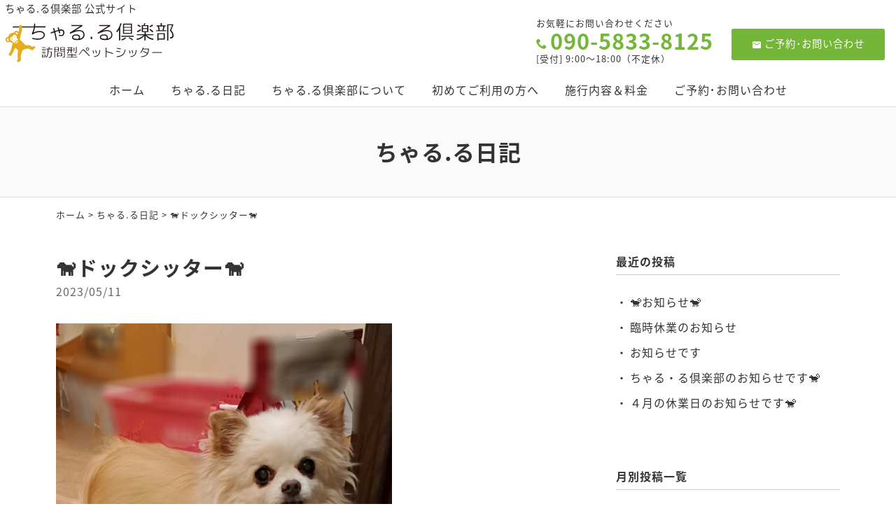

--- FILE ---
content_type: text/html; charset=UTF-8
request_url: https://www.charu-ru.club/blog/4053.html
body_size: 5433
content:
<!DOCTYPE html>
<html lang="ja">
<head>
<meta charset="UTF-8" />
<meta name="viewport" content="width=device-width, initial-scale=1.0, minimum-scale=1.0, maximum-scale=1.0, user-scalable=no">
<!--[if IE]>
<meta http-equiv="X-UA-Compatible" content="IE=edge,chrome=1">
<![endif]-->
<title>🐕️ドックシッター🐕️ | ちゃる.る倶楽部</title>
<link rel="alternate" type="application/rss+xml" title="RSS 2.0" href="https://www.charu-ru.club/feed" />
<link rel="pingback" href="https://www.charu-ru.club/xmlrpc.php" />
<link rel="stylesheet" href="https://fonts.googleapis.com/earlyaccess/notosansjapanese.css">
<link rel="stylesheet" href="https://fonts.googleapis.com/earlyaccess/notosansjp.css">
<link rel="stylesheet" href="https://www.charu-ru.club/wp-content/themes/39pack/css/drawer.css" />
<link rel="stylesheet" href="https://www.charu-ru.club/wp-content/themes/39pack/css/animate.css">
<link rel="stylesheet" media="all" href="https://www.charu-ru.club/wp-content/themes/39pack/style.css">
<!--<link rel="shortcut icon" type="image/vnd.microsoft.icon" href="https://www.charu-ru.club/wp-content/themes/39pack/img/favicon.ico" />-->

<!-- All In One SEO Pack 3.6.2[289,318] -->
<script type="application/ld+json" class="aioseop-schema">{"@context":"https://schema.org","@graph":[{"@type":"Organization","@id":"https://www.charu-ru.club/#organization","url":"https://www.charu-ru.club/","name":"ちゃる.る倶楽部","sameAs":[]},{"@type":"WebSite","@id":"https://www.charu-ru.club/#website","url":"https://www.charu-ru.club/","name":"ちゃる.る倶楽部","publisher":{"@id":"https://www.charu-ru.club/#organization"},"potentialAction":{"@type":"SearchAction","target":"https://www.charu-ru.club/?s={search_term_string}","query-input":"required name=search_term_string"}},{"@type":"WebPage","@id":"https://www.charu-ru.club/blog/4053.html#webpage","url":"https://www.charu-ru.club/blog/4053.html","inLanguage":"ja","name":"🐕️ドックシッター🐕️","isPartOf":{"@id":"https://www.charu-ru.club/#website"},"breadcrumb":{"@id":"https://www.charu-ru.club/blog/4053.html#breadcrumblist"},"datePublished":"2023-05-10T21:08:51+09:00","dateModified":"2023-05-10T21:08:51+09:00"},{"@type":"Article","@id":"https://www.charu-ru.club/blog/4053.html#article","isPartOf":{"@id":"https://www.charu-ru.club/blog/4053.html#webpage"},"author":{"@id":"https://www.charu-ru.club/author/webmaster#author"},"headline":"🐕️ドックシッター🐕️","datePublished":"2023-05-10T21:08:51+09:00","dateModified":"2023-05-10T21:08:51+09:00","commentCount":0,"mainEntityOfPage":{"@id":"https://www.charu-ru.club/blog/4053.html#webpage"},"publisher":{"@id":"https://www.charu-ru.club/#organization"},"articleSection":"ちゃる.る日記"},{"@type":"Person","@id":"https://www.charu-ru.club/author/webmaster#author","name":"ちゃる.る倶楽部","sameAs":[],"image":{"@type":"ImageObject","@id":"https://www.charu-ru.club/#personlogo","url":"https://secure.gravatar.com/avatar/2b6943f8e378e5ce431cd84015e7794b?s=96&d=mm&r=g","width":96,"height":96,"caption":"ちゃる.る倶楽部"}},{"@type":"BreadcrumbList","@id":"https://www.charu-ru.club/blog/4053.html#breadcrumblist","itemListElement":[{"@type":"ListItem","position":1,"item":{"@type":"WebPage","@id":"https://www.charu-ru.club/","url":"https://www.charu-ru.club/","name":"訪問型ペットシッター ちゃる.る倶楽部｜郡山市（福島）お散歩、お世話代行"}},{"@type":"ListItem","position":2,"item":{"@type":"WebPage","@id":"https://www.charu-ru.club/blog/4053.html","url":"https://www.charu-ru.club/blog/4053.html","name":"🐕️ドックシッター🐕️"}}]}]}</script>
<link rel="canonical" href="https://www.charu-ru.club/blog/4053.html" />
<!-- All In One SEO Pack -->
<link rel='dns-prefetch' href='//s.w.org' />
<link rel="alternate" type="application/rss+xml" title="ちゃる.る倶楽部 &raquo; 🐕️ドックシッター🐕️ のコメントのフィード" href="https://www.charu-ru.club/blog/4053.html/feed" />
<link rel='stylesheet' id='wp-block-library-css'  href='https://www.charu-ru.club/wp-includes/css/dist/block-library/style.min.css?ver=5.4.18' type='text/css' media='all' />
<link rel='stylesheet' id='jquery.lightbox.min.css-css'  href='https://www.charu-ru.club/wp-content/plugins/wp-jquery-lightbox/styles/lightbox.min.css?ver=1.4.8' type='text/css' media='all' />
<link rel='https://api.w.org/' href='https://www.charu-ru.club/wp-json/' />
<link rel="EditURI" type="application/rsd+xml" title="RSD" href="https://www.charu-ru.club/xmlrpc.php?rsd" />
<link rel='prev' title='😸キャットシッター😸' href='https://www.charu-ru.club/blog/4046.html' />
<link rel='next' title='😸キャットシッター😸' href='https://www.charu-ru.club/blog/4061.html' />
<link rel='shortlink' href='https://www.charu-ru.club/?p=4053' />
<link rel="alternate" type="application/json+oembed" href="https://www.charu-ru.club/wp-json/oembed/1.0/embed?url=https%3A%2F%2Fwww.charu-ru.club%2Fblog%2F4053.html" />
<link rel="alternate" type="text/xml+oembed" href="https://www.charu-ru.club/wp-json/oembed/1.0/embed?url=https%3A%2F%2Fwww.charu-ru.club%2Fblog%2F4053.html&#038;format=xml" />
<link rel="icon" href="https://www.charu-ru.club/wp-content/uploads/2020/04/cropped-siteIcon-1-32x32.png" sizes="32x32" />
<link rel="icon" href="https://www.charu-ru.club/wp-content/uploads/2020/04/cropped-siteIcon-1-192x192.png" sizes="192x192" />
<link rel="apple-touch-icon" href="https://www.charu-ru.club/wp-content/uploads/2020/04/cropped-siteIcon-1-180x180.png" />
<meta name="msapplication-TileImage" content="https://www.charu-ru.club/wp-content/uploads/2020/04/cropped-siteIcon-1-270x270.png" />
</head>

<body class="under drawer drawer--top">

	
<header id="top" class="fixed">
<div class="desc">ちゃる.る倶楽部 公式サイト</div>
			<div class="logo"><a href="https://www.charu-ru.club/" class="opa"><img src="https://www.charu-ru.club/wp-content/themes/39pack/img/title.svg" width="240" alt="ちゃる.る倶楽部" /></a></div>
<ul class="contact">
<li><a href="https://www.charu-ru.club/contact" class="btn mail hvr-push"><span class="icon-markunread"></span>ご予約･お問い合わせ</a></li>
</ul>
<dl class="phone">
<dt>お気軽にお問い合わせください</dt>
<dd><span class="num" x-ms-format-detection="none">090-5833-8125</span><br />
[受付] 9:00～18:00（不定休）</dd>
</dl>		<nav id="nav" class="menu-primary-container"><ul id="primary" class="menu"><li id="menu-item-21" class="menu-item menu-item-type-custom menu-item-object-custom menu-item-home menu-item-21"><a title="ホーム" href="https://www.charu-ru.club/" class="hvr-push">ホーム</a></li>
<li id="menu-item-23" class="menu-item menu-item-type-taxonomy menu-item-object-category current-post-ancestor current-menu-parent current-post-parent menu-item-23"><a title="ちゃる.る日記" href="https://www.charu-ru.club/blog" class="hvr-push">ちゃる.る日記</a></li>
<li id="menu-item-24" class="menu-item menu-item-type-taxonomy menu-item-object-category menu-item-24"><a title="ちゃる.る倶楽部について" href="https://www.charu-ru.club/about" class="hvr-push">ちゃる.る倶楽部について</a></li>
<li id="menu-item-25" class="menu-item menu-item-type-taxonomy menu-item-object-category menu-item-25"><a title="初めてご利用の方へ" href="https://www.charu-ru.club/guide" class="hvr-push">初めてご利用の方へ</a></li>
<li id="menu-item-26" class="menu-item menu-item-type-taxonomy menu-item-object-category menu-item-26"><a title="施行内容＆料金" href="https://www.charu-ru.club/service" class="hvr-push">施行内容＆料金</a></li>
<li id="menu-item-22" class="menu-item menu-item-type-post_type menu-item-object-page menu-item-22"><a title="ご予約･お問い合わせ" href="https://www.charu-ru.club/contact" class="hvr-push">ご予約･お問い合わせ</a></li>
</ul></nav><button type="button" class="drawer-toggle drawer-hamburger">
<span class="sr-only">toggle navigation</span>
<span class="drawer-hamburger-icon"></span>
</button>
<nav class="drawer-nav">
<ul id="menu-drawer-menu" class="drawer-menu"><li id="menu-item-27" class="menu-item menu-item-type-custom menu-item-object-custom menu-item-home menu-item-27"><a title="ホーム" href="https://www.charu-ru.club/">ホーム</a></li>
<li id="menu-item-31" class="menu-item menu-item-type-taxonomy menu-item-object-category current-post-ancestor current-menu-parent current-post-parent menu-item-31"><a title="ちゃる.る日記" href="https://www.charu-ru.club/blog">ちゃる.る日記</a></li>
<li id="menu-item-32" class="menu-item menu-item-type-taxonomy menu-item-object-category menu-item-32"><a title="ちゃる.る倶楽部について" href="https://www.charu-ru.club/about">ちゃる.る倶楽部について</a></li>
<li id="menu-item-33" class="menu-item menu-item-type-taxonomy menu-item-object-category menu-item-33"><a title="初めてご利用の方へ" href="https://www.charu-ru.club/guide">初めてご利用の方へ</a></li>
<li id="menu-item-34" class="menu-item menu-item-type-taxonomy menu-item-object-category menu-item-34"><a title="施行内容＆料金" href="https://www.charu-ru.club/service">施行内容＆料金</a></li>
<li id="menu-item-28" class="menu-item menu-item-type-post_type menu-item-object-page menu-item-28"><a title="ご予約･お問い合わせ" href="https://www.charu-ru.club/contact">ご予約･お問い合わせ</a></li>
<li id="menu-item-29" class="menu-item menu-item-type-post_type menu-item-object-page menu-item-29"><a title="サイトマップ" href="https://www.charu-ru.club/sitemap">サイトマップ</a></li>
<li id="menu-item-30" class="menu-item menu-item-type-post_type menu-item-object-page menu-item-30"><a title="プライバシーポリシー" href="https://www.charu-ru.club/privacy-policy">プライバシーポリシー</a></li>
</ul></nav></header>


<div id="contents">

<!-- お知らせ -->
<article>
<h1 class="page">
ちゃる.る日記<span class="desc"></span></h1>
<div class="pankz">
<div class="wrap">
<!-- Breadcrumb NavXT 6.4.0 -->
<a title="ちゃる.る倶楽部" href="https://www.charu-ru.club">ホーム</a> &gt; <a title="ちゃる.る日記" href="https://www.charu-ru.club/blog">ちゃる.る日記</a> &gt; <span class="post post-post current-item">🐕️ドックシッター🐕️</span></div>
</div>
<div class="wrap">
<main id="main">
<section class="post" id="post-4053">
<h2>🐕️ドックシッター🐕️</a></h2>
<ul class="post_meta">
<li class="postdate">2023/05/11</li>
</ul>
<p><img class="alignnone size-medium wp-image-4054" src="https://www.charu-ru.club/wp-content/uploads/2023/05/20230510_182001-480x587.jpg" alt="" width="480" height="587" srcset="https://www.charu-ru.club/wp-content/uploads/2023/05/20230510_182001-480x587.jpg 480w, https://www.charu-ru.club/wp-content/uploads/2023/05/20230510_182001-960x1173.jpg 960w, https://www.charu-ru.club/wp-content/uploads/2023/05/20230510_182001-768x939.jpg 768w, https://www.charu-ru.club/wp-content/uploads/2023/05/20230510_182001-1257x1536.jpg 1257w, https://www.charu-ru.club/wp-content/uploads/2023/05/20230510_182001-1676x2048.jpg 1676w, https://www.charu-ru.club/wp-content/uploads/2023/05/20230510_182001.jpg 1842w" sizes="(max-width: 480px) 100vw, 480px" /> <img class="alignnone size-medium wp-image-4055" src="https://www.charu-ru.club/wp-content/uploads/2023/05/20230510_181720-480x653.jpg" alt="" width="480" height="653" srcset="https://www.charu-ru.club/wp-content/uploads/2023/05/20230510_181720-480x653.jpg 480w, https://www.charu-ru.club/wp-content/uploads/2023/05/20230510_181720-960x1307.jpg 960w, https://www.charu-ru.club/wp-content/uploads/2023/05/20230510_181720-768x1045.jpg 768w, https://www.charu-ru.club/wp-content/uploads/2023/05/20230510_181720-1129x1536.jpg 1129w, https://www.charu-ru.club/wp-content/uploads/2023/05/20230510_181720-1505x2048.jpg 1505w, https://www.charu-ru.club/wp-content/uploads/2023/05/20230510_181720.jpg 1526w" sizes="(max-width: 480px) 100vw, 480px" /> <img class="alignnone size-medium wp-image-4056" src="https://www.charu-ru.club/wp-content/uploads/2023/05/20230510_175953-480x852.jpg" alt="" width="480" height="852" srcset="https://www.charu-ru.club/wp-content/uploads/2023/05/20230510_175953-480x852.jpg 480w, https://www.charu-ru.club/wp-content/uploads/2023/05/20230510_175953-960x1705.jpg 960w, https://www.charu-ru.club/wp-content/uploads/2023/05/20230510_175953-768x1364.jpg 768w, https://www.charu-ru.club/wp-content/uploads/2023/05/20230510_175953-865x1536.jpg 865w, https://www.charu-ru.club/wp-content/uploads/2023/05/20230510_175953-1153x2048.jpg 1153w, https://www.charu-ru.club/wp-content/uploads/2023/05/20230510_175953-scaled.jpg 1442w" sizes="(max-width: 480px) 100vw, 480px" /> <img class="alignnone size-medium wp-image-4057" src="https://www.charu-ru.club/wp-content/uploads/2023/05/20230510_173633-480x852.jpg" alt="" width="480" height="852" srcset="https://www.charu-ru.club/wp-content/uploads/2023/05/20230510_173633-480x852.jpg 480w, https://www.charu-ru.club/wp-content/uploads/2023/05/20230510_173633-960x1705.jpg 960w, https://www.charu-ru.club/wp-content/uploads/2023/05/20230510_173633-768x1364.jpg 768w, https://www.charu-ru.club/wp-content/uploads/2023/05/20230510_173633-865x1536.jpg 865w, https://www.charu-ru.club/wp-content/uploads/2023/05/20230510_173633-1153x2048.jpg 1153w, https://www.charu-ru.club/wp-content/uploads/2023/05/20230510_173633-scaled.jpg 1442w" sizes="(max-width: 480px) 100vw, 480px" /><img class="alignnone size-medium wp-image-4058" src="https://www.charu-ru.club/wp-content/uploads/2023/05/Screenshot_20230509-063549_Instagram-480x775.jpg" alt="" width="480" height="775" srcset="https://www.charu-ru.club/wp-content/uploads/2023/05/Screenshot_20230509-063549_Instagram-480x775.jpg 480w, https://www.charu-ru.club/wp-content/uploads/2023/05/Screenshot_20230509-063549_Instagram-960x1550.jpg 960w, https://www.charu-ru.club/wp-content/uploads/2023/05/Screenshot_20230509-063549_Instagram-768x1240.jpg 768w, https://www.charu-ru.club/wp-content/uploads/2023/05/Screenshot_20230509-063549_Instagram-951x1536.jpg 951w, https://www.charu-ru.club/wp-content/uploads/2023/05/Screenshot_20230509-063549_Instagram.jpg 1080w" sizes="(max-width: 480px) 100vw, 480px" /></p>
<p>昨日からお付き合い頂いております</p>
<p>お馴染みモデル犬ちゃん🐕️</p>
<p>…ブラックタン・チョコちゃんが先月３日にご逝去しました😢</p>
<p>最後のお付き合い頂いた時もピョンピョン跳び跳ねて<br />
(おばちゃん来たの～🎵)<br />
とお出迎えしてくれたチョコちゃん｡<br />
最後まで愛らしい姿を見せてくれてありがとう。<br />
心からご冥福を祈念申し上げます😢</p>
<p>クリームちゃん、隣が寂しくなったけれど<br />
貴女は貴女らしく頑張ろうね！！</p>
<p>今日も宜しくお願いします😊</p>
</section></main>
<div id="side">


<section class="widget">
<h2>最近の投稿</h2>
<ul>
<li><a href="https://www.charu-ru.club/blog/6159.html">🐒お知らせ🐒</a></li>
<li><a href="https://www.charu-ru.club/blog/6152.html">臨時休業のお知らせ</a></li>
<li><a href="https://www.charu-ru.club/blog/6141.html">お知らせです</a></li>
<li><a href="https://www.charu-ru.club/blog/6129.html">ちゃる・る倶楽部のお知らせです🐒</a></li>
<li><a href="https://www.charu-ru.club/blog/6122.html">４月の休業日のお知らせです🐒</a></li>
</ul>
</section>

<section class="widget">
<h2>月別投稿一覧</h2>
<select name="archive-dropdown" onChange='document.location.href=this.options[this.selectedIndex].value;' class="archive-dropdown">
<option value="">月を選択</option>

	<option value='https://www.charu-ru.club/date/2025/08?cat=2'> 2025年8月 &nbsp;(1)</option>
	<option value='https://www.charu-ru.club/date/2025/07?cat=2'> 2025年7月 &nbsp;(1)</option>
	<option value='https://www.charu-ru.club/date/2025/06?cat=2'> 2025年6月 &nbsp;(1)</option>
	<option value='https://www.charu-ru.club/date/2025/04?cat=2'> 2025年4月 &nbsp;(1)</option>
	<option value='https://www.charu-ru.club/date/2025/03?cat=2'> 2025年3月 &nbsp;(1)</option>
	<option value='https://www.charu-ru.club/date/2025/02?cat=2'> 2025年2月 &nbsp;(1)</option>
	<option value='https://www.charu-ru.club/date/2024/09?cat=2'> 2024年9月 &nbsp;(1)</option>
	<option value='https://www.charu-ru.club/date/2024/08?cat=2'> 2024年8月 &nbsp;(25)</option>
	<option value='https://www.charu-ru.club/date/2024/07?cat=2'> 2024年7月 &nbsp;(21)</option>
	<option value='https://www.charu-ru.club/date/2024/06?cat=2'> 2024年6月 &nbsp;(10)</option>
	<option value='https://www.charu-ru.club/date/2024/05?cat=2'> 2024年5月 &nbsp;(10)</option>
	<option value='https://www.charu-ru.club/date/2024/04?cat=2'> 2024年4月 &nbsp;(8)</option>
	<option value='https://www.charu-ru.club/date/2024/03?cat=2'> 2024年3月 &nbsp;(19)</option>
	<option value='https://www.charu-ru.club/date/2024/02?cat=2'> 2024年2月 &nbsp;(12)</option>
	<option value='https://www.charu-ru.club/date/2024/01?cat=2'> 2024年1月 &nbsp;(6)</option>
	<option value='https://www.charu-ru.club/date/2023/12?cat=2'> 2023年12月 &nbsp;(5)</option>
	<option value='https://www.charu-ru.club/date/2023/11?cat=2'> 2023年11月 &nbsp;(20)</option>
	<option value='https://www.charu-ru.club/date/2023/10?cat=2'> 2023年10月 &nbsp;(10)</option>
	<option value='https://www.charu-ru.club/date/2023/09?cat=2'> 2023年9月 &nbsp;(14)</option>
	<option value='https://www.charu-ru.club/date/2023/08?cat=2'> 2023年8月 &nbsp;(13)</option>
	<option value='https://www.charu-ru.club/date/2023/07?cat=2'> 2023年7月 &nbsp;(16)</option>
	<option value='https://www.charu-ru.club/date/2023/06?cat=2'> 2023年6月 &nbsp;(8)</option>
	<option value='https://www.charu-ru.club/date/2023/05?cat=2'> 2023年5月 &nbsp;(16)</option>
	<option value='https://www.charu-ru.club/date/2023/04?cat=2'> 2023年4月 &nbsp;(16)</option>
	<option value='https://www.charu-ru.club/date/2023/03?cat=2'> 2023年3月 &nbsp;(9)</option>
	<option value='https://www.charu-ru.club/date/2023/02?cat=2'> 2023年2月 &nbsp;(16)</option>
	<option value='https://www.charu-ru.club/date/2023/01?cat=2'> 2023年1月 &nbsp;(17)</option>
	<option value='https://www.charu-ru.club/date/2022/12?cat=2'> 2022年12月 &nbsp;(15)</option>
	<option value='https://www.charu-ru.club/date/2022/11?cat=2'> 2022年11月 &nbsp;(15)</option>
	<option value='https://www.charu-ru.club/date/2022/10?cat=2'> 2022年10月 &nbsp;(13)</option>
	<option value='https://www.charu-ru.club/date/2022/09?cat=2'> 2022年9月 &nbsp;(15)</option>
	<option value='https://www.charu-ru.club/date/2022/08?cat=2'> 2022年8月 &nbsp;(12)</option>
	<option value='https://www.charu-ru.club/date/2022/07?cat=2'> 2022年7月 &nbsp;(14)</option>
	<option value='https://www.charu-ru.club/date/2022/06?cat=2'> 2022年6月 &nbsp;(19)</option>
	<option value='https://www.charu-ru.club/date/2022/05?cat=2'> 2022年5月 &nbsp;(16)</option>
	<option value='https://www.charu-ru.club/date/2022/04?cat=2'> 2022年4月 &nbsp;(21)</option>
	<option value='https://www.charu-ru.club/date/2022/03?cat=2'> 2022年3月 &nbsp;(26)</option>
	<option value='https://www.charu-ru.club/date/2022/02?cat=2'> 2022年2月 &nbsp;(12)</option>
	<option value='https://www.charu-ru.club/date/2022/01?cat=2'> 2022年1月 &nbsp;(19)</option>
	<option value='https://www.charu-ru.club/date/2021/12?cat=2'> 2021年12月 &nbsp;(20)</option>
	<option value='https://www.charu-ru.club/date/2021/11?cat=2'> 2021年11月 &nbsp;(18)</option>
	<option value='https://www.charu-ru.club/date/2021/10?cat=2'> 2021年10月 &nbsp;(14)</option>
	<option value='https://www.charu-ru.club/date/2021/09?cat=2'> 2021年9月 &nbsp;(12)</option>
	<option value='https://www.charu-ru.club/date/2021/08?cat=2'> 2021年8月 &nbsp;(17)</option>
	<option value='https://www.charu-ru.club/date/2021/07?cat=2'> 2021年7月 &nbsp;(11)</option>
	<option value='https://www.charu-ru.club/date/2021/06?cat=2'> 2021年6月 &nbsp;(7)</option>
	<option value='https://www.charu-ru.club/date/2021/05?cat=2'> 2021年5月 &nbsp;(8)</option>
	<option value='https://www.charu-ru.club/date/2021/04?cat=2'> 2021年4月 &nbsp;(6)</option>
	<option value='https://www.charu-ru.club/date/2021/03?cat=2'> 2021年3月 &nbsp;(6)</option>
	<option value='https://www.charu-ru.club/date/2021/02?cat=2'> 2021年2月 &nbsp;(6)</option>
	<option value='https://www.charu-ru.club/date/2021/01?cat=2'> 2021年1月 &nbsp;(3)</option>
	<option value='https://www.charu-ru.club/date/2020/12?cat=2'> 2020年12月 &nbsp;(3)</option>
	<option value='https://www.charu-ru.club/date/2020/11?cat=2'> 2020年11月 &nbsp;(2)</option>
	<option value='https://www.charu-ru.club/date/2020/10?cat=2'> 2020年10月 &nbsp;(4)</option>
	<option value='https://www.charu-ru.club/date/2020/09?cat=2'> 2020年9月 &nbsp;(3)</option>
	<option value='https://www.charu-ru.club/date/2020/08?cat=2'> 2020年8月 &nbsp;(7)</option>
	<option value='https://www.charu-ru.club/date/2020/07?cat=2'> 2020年7月 &nbsp;(2)</option>
	<option value='https://www.charu-ru.club/date/2020/06?cat=2'> 2020年6月 &nbsp;(3)</option>
	<option value='https://www.charu-ru.club/date/2020/05?cat=2'> 2020年5月 &nbsp;(4)</option>
	<option value='https://www.charu-ru.club/date/2020/04?cat=2'> 2020年4月 &nbsp;(7)</option>

</select>
</section>


</div><!-- #side --></div>
</article>


</div>
<footer>
<div class="wrap">
			<div class="credit">
<p><a href="https://www.charu-ru.club/" class="opa"><img src="https://www.charu-ru.club/wp-content/themes/39pack/img/title.svg" width="200" alt="ちゃる.る倶楽部" class="logo" /></a></p>
<div class="indt">
<p>〒963-8025 郡山市桑野2丁目37-1<br />
<span class="kome">※</span>訪問のみの対応となっております<br />
TEL <span class="telno">090-5833-8125</span><br />
<span class="kome">※</span>お急ぎの場合はお電話でのご予約をお願いします</p>
</div>
</div>		</div>
<ul id="secondary">
<li><a href="https://www.charu-ru.club/sitemap" title="サイトマップ">サイトマップ</a></li>
<li><a href="https://www.charu-ru.club/privacy-policy" title="プライバシーポリシー">プライバシーポリシー</a></li>
</ul>
<div class="copyright">&copy; <a href="https://www.charu-ru.club/" class="opa">ちゃる.る倶楽部</a>.</div>
</footer>
			<ul id="footFix">
<li><a href="https://www.charu-ru.club/" class="opa"><span class="icon-home"></span>ホーム</a></li>
<li><a href="tel:09058338125" class="opa"><span class="icon-phone"></span>電話する</a></li>
<li><a href="https://www.charu-ru.club/contact" class="opa"><span class="icon-markunread"></span>メールする</a></li>
</ul>		<div class="pagetop"><a href="#top"><span class="icon-arrow_drop_up"></span></a></div>
<script type='text/javascript' src='https://www.charu-ru.club/wp-content/themes/39pack/js/jQuery.js?ver=3.2.1'></script>
<script type='text/javascript' src='https://www.charu-ru.club/wp-content/themes/39pack/js/iscroll.js?ver=1492750359'></script>
<script type='text/javascript' src='https://www.charu-ru.club/wp-content/themes/39pack/js/drawer.min.js?ver=1492748953'></script>
<script type='text/javascript' src='https://www.charu-ru.club/wp-content/themes/39pack/js/common.js?ver=1564364676'></script>
<script type='text/javascript' src='https://www.charu-ru.club/wp-content/themes/39pack/js/wow.min.js?ver=1516739710'></script>
<script type='text/javascript' src='https://www.charu-ru.club/wp-content/plugins/wp-jquery-lightbox/jquery.touchwipe.min.js?ver=1.4.8'></script>
<script type='text/javascript'>
/* <![CDATA[ */
var JQLBSettings = {"showTitle":"1","showCaption":"1","showNumbers":"1","fitToScreen":"1","resizeSpeed":"400","showDownload":"0","navbarOnTop":"0","marginSize":"0","slideshowSpeed":"4000","prevLinkTitle":"\u524d\u306e\u753b\u50cf","nextLinkTitle":"\u6b21\u306e\u753b\u50cf","closeTitle":"\u30ae\u30e3\u30e9\u30ea\u30fc\u3092\u9589\u3058\u308b","image":"\u753b\u50cf ","of":"\u306e","download":"\u30c0\u30a6\u30f3\u30ed\u30fc\u30c9","pause":"(\u30b9\u30e9\u30a4\u30c9\u30b7\u30e7\u30fc\u3092\u505c\u6b62\u3059\u308b)","play":"(\u30b9\u30e9\u30a4\u30c9\u30b7\u30e7\u30fc\u3092\u518d\u751f\u3059\u308b)"};
/* ]]> */
</script>
<script type='text/javascript' src='https://www.charu-ru.club/wp-content/plugins/wp-jquery-lightbox/jquery.lightbox.min.js?ver=1.4.8'></script>
<script type='text/javascript' src='https://www.charu-ru.club/wp-includes/js/wp-embed.min.js?ver=5.4.18'></script>
<script>new WOW().init();</script>

</body>
</html>

--- FILE ---
content_type: text/css
request_url: https://www.charu-ru.club/wp-content/themes/39pack/css/color.css
body_size: 2498
content:
@charset "utf-8";

/*********************
キーカラー #f7ac14
**********************/

/* =style.css
------------------------------------------------------------------------------ */

/* =ウィンドウ幅確認 */

#winsize2 {
	color: #fff;
	background-color: #f7ac14;
}
/* =全体 */

body {
	color: #333;
}

a.out:after {
	color: #f7ac14;
}
a.pdf:after {
	color: #fd4233;
}

/* =ヘッダー */
header#top.fixed {
	/*
 	background-color: rgba(255,255,255,0.85);
	background-color: rgba(0,0,0,0.85);
	*/
	background-color: #fff;
}
header#top ul.contact li.sns a span[class*="icon-"] {
	color: #f7ac14;
}
header#top dl.phone .num,
header#top dl.phone .num a {
	color: #f7ac14;
}
#nav {
	background-color: #f7ac14;
}
ul#primary li a {
	color: #fff;
}
ul#primary li a:hover {
}
ul#primary li.nest ul {
	border-color: #f7ac14;
}
ul#primary li.nest ul li {
	background-color: rgba(255,255,255,0.85);
	border-bottom-color: #f7ac14;
}
ul#primary li.nest ul li a {
	color: #333;
}
ul#primary li.nest ul li a:hover {
	color: #f7ac14;
}

.drawer-hamburger,
.drawer-hamburger:hover {
	background-color: #f7ac14;
	color: #fff;
}
.drawer-menu li a {
	background-color: #f2f2f2;
	color: #222;
	border-bottom-color: #ccc;
}
/*
.drawer-menu li:nth-child(odd) a {
	border-right-color: #ccc;
}
*/
.drawer-menu li a:hover {
	background-color: #fafafa;
}



.drawer-dropdown-menu {

}

.drawer-dropdown-menu li a {
	background-color: #e5e5e5;
}
.drawer-dropdown-menu li a:hover {
	background-color: #dedede;
}

/* =看板 */
.eyecach {

}

/*
.eyecach .copy {


	background-color: rgba(33,58,112,0.85);
	text-shadow: 0 0 4px #000;

	color: #fff;
	background: #f7ac14;
	background: -moz-radial-gradient(center, ellipse cover,  #f7ac14 25%, #142343 100%);
	background: -webkit-radial-gradient(center, ellipse cover,  #f7ac14 25%,#142343 100%);
	background: radial-gradient(ellipse at center,  #f7ac14 25%,#142343 100%);
	filter: progid:DXImageTransform.Microsoft.gradient( startColorstr='#f7ac14', endColorstr='#142343',GradientType=1 );
	opacity: 0.95;
	filter: alpha(opacity=95);
	-ms-filter: "alpha(opacity=95)";
}
*/



.eyecach .copy img {
}
.eyecach .wrap h1 span[class*="icon-"] {
	color: #fff;
}
.eyecach .wrap h1 .title {

}
.eyecach .wrap h1 a {
	color: #fff;
}
.next a {
	color: #fff;
}

/* =パンくず */

.pankz a {
	color: #333333;
}

/* =ページトップ */

.pagetop a {
	background-color: rgba(0,0,0,0.75);
	color: #fff;
}

/* =フッター */

footer {
	background-color: #fafafa;
	border-color: #ddd;
}

footer .credit .num,
footer .credit .num a {
	color: #f7ac14;
}
.telno a {
	color: #333;
}

footer ul.sitemap li a {
	color: #333;
}
footer ul.sitemap li a:before {
	color: #f7ac14;
}
footer ul.sitemap li a:hover {
	color: #f7ac14;
}
ul#secondary {
	background-color: #eee;
}
ul#secondary li a {
	color: #333;
	border-right-color: #ccc;
}
.copyright {
	background-color: #f7ac14;
	color: #fff;
}
.copyright a {
	color: #fff;
}

ul#footFix {
	background-color: rgba(0,0,0,0.75);
}
ul#footFix li {
	border-right-color: rgba(255,255,255,0.75);
}
ul#footFix li a {
	color: #fff;
}
ul#footFix li a:hover {
}


/* =common.css
------------------------------------------------------------------------------ */


/* =セクション */

section.border {
	border-color: #ddd;

}
section.stripe {
	background-color: #f2f2f2;
}

/* =大見出し */


article h1.page,
section h1.page {
	border-bottom-color: #ddd;
	background-color: #fafafa;
}

/* =見出し（装飾） */

section h2.under .name,
section h3.under .name {
	border-color: #f7ac14;
}

section h2.arrow span.name,
section h3.arrow span.name {
	border-bottom-color: #333;
}
section h2.arrow span.name::before,
section h3.arrow span.name::before {
	border-top-color: #333;
}
section h2.arrow span.name::after,
section h3.arrow span.name::after {
	border-top-color: #fff;
}
section.stripe h2.arrow span.name::after,
section.stripe h3.arrow span.name::after {
	border-top-color: #f2f2f2;
}
section h2.brack span.name::before,
section h3.brack span.name::before {
	border-color: #333;
}
section h2.brack span.name::after,
section h3.brack span.name::after {
	border-color: #333;
}
section h2.horizon .name,
section h3.horizon .name {
	background-color: #fff;
}
section.stripe h2.horizon .name,
section.stripe h3.horizon .name {
	background-color: #f2f2f2;
}
section h2.towtone,
section h3.towtone {
	border-color: #ddd;
}
section h2.towtone::after,
section h3.towtone::after {
	border-color: #f7ac14;
}
section h2.border::after,
section h3.border::after {
	background-color: #f7ac14;
}
section h2.frame,
section h3.frame {
	border-color: #ddd;
	background-color: #fff;
}
section h2.frame::after,
section h3.frame::after {
	background-color: #f7ac14;
}
section h2.frame.color,
section h3.frame.color {
	background-color: #f7ac14;
	color: #fff;
}
section h2.frame.color::after,
section h3.frame.color::after {
	background-color: #fff;
}
section h2.circle::after,
section h3.circle::after,
section h4.circle::after {
	border-color: #f7ac14;
}
section h4.border::after {
	background-color: #f7ac14;
}

/* =見出し（その他） */

section h2 a,
section h3 a {
	color: #333;
}
h2 .desc,
h3 .desc {
	color: #666;
}
h2 span[class*="icon-"],
h3 span[class*="icon-"] {
	color: #f7ac14;
}




/* =段落（装飾） */

span.line {
	border-bottom-color: #333;
}

.kome {
	color: #f00;
}
.marquee {
	background: linear-gradient(transparent 60%, #ffff66 60%);
}

/* =ボタン */

a.btn {
	background-color: #f7ac14;
	color: #fff;
}
a.btn.order {
	background-color: #f7ac14;
	color: #fff;
}
a.btn.mail {
	background-color: #f7ac14;
	color: #fff;
}


/* =moreボタン */

a.more-link {
	background-color: #f7ac14;
	border-color: #f7ac14;
	color: #fff;
}

/* =リスト */

section ul.mark li:before {
	color: #f7ac14;
}
section ul.mark.ast li:before {
	color: #f00;
}
section ul.mark.check li:before {
	background-color: #f7ac14;
	color: #fff;
}

/* =番号リスト */

section ol.number li:before {
	background-color: #f7ac14;
	color: #fff;
}
/* =定義リスト */

section dl.paral dt .beta {
	background-color: #f7ac14;
	color: #fff;
}
section dl.paral dt .beta.sec {
	background-color: #c9151d;
}

/* =テーブル */

section table th {
	background-color: #f2f2f2;
	border-color: #cccccc;
}
section table td {
	border-color: #cccccc;
}
section table tr:nth-child(odd) {
	background-color: #fff;
}
section table tr:nth-child(even) {
	background-color: #fafafa;
}
section table thead th,
section table thead td {
	background-color: #e5e5e5;
}

section table.line caption,
section table.line thead tr {
	border-bottom-color: #666;
}
section table.line tr {
	border-bottom-color: #cccccc;
}
section table.line th {
	background-color: transparent;
}
section table.line tr:nth-child(odd),
section table.line tr:nth-child(even) {
	background-color: transparent;
}

section table.nest th {
	background-color: transparent;
}
section table.nest tr:nth-child(odd),
section table.nest tr:nth-child(even) {
	background-color: transparent;
}



/* =コラム */

.solidLine {
	border-color: #ccc;
	background-color: #fff;
}
.dotLine {
	border-color: #ccc;
}
.udLine {
	border-top-color: #ccc;
	border-bottom-color: #ccc;
}
.lrLine {
	border-right-color: #ccc;
	border-left-color:  #ccc;
}
.lTag {
	border-left-color: #ccc;
	background-color: #fafafa;
}
.solidLine.icon:before,
.dotLine.icon:before,
.udLine.icon:before,
.lrLine.icon:before,
.lTag.icon:before {
	color: #f7ac14;
}

.notes {
	border-color: #ccc;
}
.notes .title {
	background-color: #fff;
}
section.stripe .notes .title {
	background-color: #f2f2f2;
}



/* =最新情報（画像） */

section ul.latestImg li a {
	color: #333;
}
section ul.latestImg li a.new dl:before {
	background-color: #f00;
	color: #fff;
}
section ul.latestImg li a dl dd {
	background-color: #f2f2f2;
}
section ul.latestImg li a dl dd .date {
	color: #666;
}

/* =最新情報（1行） */

section ul.latestLine li {
	border-bottom-color: #ccc;
}
section ul.latestLine li a {
	color: #333;
}
section ul.latestLine li dl dt {
	color: #666;
}
section ul.latestLine li dl dt .tag {
	background-color: #f7ac14;
	color: #fff;
}


/* =ブログ */

section ul.post_meta li,
section ul.post_meta li a{
	color: #666;
}

#side section h2 {
	border-color: #ccc;
}
#side section h2 a:hover {
	color: #f7ac14;
}
#side ul li a {
	color: #333;
}
#side ul li a:hover {
	color: #f7ac14;
}
#side select {
	border-color: #ccc;
}

/* =お問い合わせ */

section div.mw_wp_form table tr:nth-child(odd),
section div.mw_wp_form table tr:nth-child(even) {
	background-color: transparent;
}
div.mw_wp_form input[type="submit"] {
	border: 1px solid #f7ac14;
	background-color: #f7ac14;
	color: #ffffff;
}
div.mw_wp_form input[type="submit"]:active,
div.mw_wp_form input[type="submit"]:hover {
	background-color: #ffffff;
	color: #f7ac14;
}

div.mw_wp_form form input[type="text"],
div.mw_wp_form form input[type="email"],
div.mw_wp_form form input[type="radio"],
div.mw_wp_form form input[type="checkbox"],
div.mw_wp_form form select,
div.mw_wp_form form textarea {
	border-color: #ccc;
}

section div.mw_wp_form table td span.error {
	background-color: #ffc0cb;
	border-color: #ff0000;
	color: #ff0000;
}
.mw_wp_form span.req {
	background-color: #ff8080;
	color: #fff;
}
.mw_wp_form span.any {
	background-color: #00aeeb;
	color: #fff;
}


/* =Ｑ＆Ａ */

section.qa {
	border-color: #ddd;
	background-color: #fff;
}
section.qa h2:before {
	background-color: #f7ac14;
	color: #fff;
}
section.qa h2:after {
	color: #f7ac14;
}
section.qa .answer:before {
	background-color: #f9887b;
	color: #fff;
}


/* =ページナビゲーション */

div.wp-pagenavi .pages,
div.wp-pagenavi .current,
div.wp-pagenavi .extend,
div.wp-pagenavi a {
	border-color: #999;
	color: #333;
}
div.wp-pagenavi a:hover,
div.wp-pagenavi a:active {
	color: #fff;
	background-color: #f7ac14;
}

/* =サイトマップ */

section ul#sitemap_list li a {
	border-bottom-color: #ccc;
	color: #333;
}
section ul#sitemap_list li a:hover {
	color: #f7ac14;

}





--- FILE ---
content_type: text/css
request_url: https://www.charu-ru.club/wp-content/themes/39pack/css/mediaqueries.css
body_size: 2460
content:
@charset "utf-8";


/* =1120px以下
------------------------------------------------------------------------------ */

@media only screen and (max-width: 1120px){

/* =全体 */

.wrap {
	padding: 0 4%;
}

/* =説明 */
/* =お問い合わせ */
/* =電話 */
/* =ナビ */
header#top .desc,
header#top ul.contact,
header#top dl.phone,
#nav {
	display: none;
}

/* =ロゴ */
header#top .logo {
	margin: 0.75em 0 0.75em 0.5em;
}
header#top .logo img {
	width: 200px;
}

/* =drawer.js */

.drawer-hamburger {
	display: block;
	height: 48px;
	width: 48px;
	margin: 1em;
}

/* =看板 */

.eyecach {
    padding-top: 80%;
	background-position: center bottom;
}
.eyecach .copy {
	top: 8%;
	right: 8%;
	width: 280px;
}


/* =パンくず */

.pankz {
	padding: 0.5em 0;
}

/* =最新情報（1行） */

section ul.latestLine {
	padding: 0;
}

/* =テーブル */

.responsive {
	margin: 0 0 2em;
}
section .responsive table {
	margin-bottom: 0;
	width: 1120px;
}
section .responsive table th {
}
section .responsive table.nest {
	width: auto;
}


}



/* =960px以下
------------------------------------------------------------------------------ */

@media only screen and (max-width: 960px){

/* =フッター */

footer .wrap {
	display: block;
	padding: 0;
}
footer .wrap:before {
	display: block;
	width: 100%;
}
footer .wrap:after {
	display: block;
	height: auto;
	width: 100%;
	padding-top: 40%;
	background-position: center bottom -32px;
}
footer .credit {
	text-align: center;
    padding: 2em 2% 1em;
}


footer ul.sitemap {
	display: none;
}


/* =ブログ */

#main,
#side {
	clear: both;
	float: none;
	width: 100%;
}




}



/* =768px以下
------------------------------------------------------------------------------ */

@media only screen and (max-width: 768px){


/* =看板 */

.eyecach .copy {
	width: 200px;
}


/* =見出し

h2 span[class*="icon-"],
h3 span[class*="icon-"] {
	font-size: 32px;
}
 */
 
/* =分割 */

.half,
.half.clear,
.half.right,
.half.right.clear {
	clear: both;
	float: none;
	width: 100%;
}
.half.p10,
.half.p20,
.half.p30,
.half.p40,
.half.p60,
.half.p70,
.half.p80,
.half.p90 {
	width: 100%;
}

/* =分割 1/3 */

.third {
	clear: both;
	float: none;
	width: 100%;
}
.third:nth-of-type(even) {
	margin-right: 0;
	margin-left: 0;
}

/* =googleマップ */

section.map .half {
	width: 100%;
}

/* =ギャラリー */

section div.gallery.gallery-columns-5 dl.gallery-item,
section div.gallery.gallery-columns-6 dl.gallery-item {
	width: 23%;
}
section div.gallery.gallery-columns-5 dl.gallery-item:nth-of-type(5n+1),
section div.gallery.gallery-columns-5 dl.gallery-item:nth-of-type(6n+1) {
	clear: none;
}
section div.gallery.gallery-columns-5 br,
section div.gallery.gallery-columns-6 br {
	display: none;
}

/* =最新情報（画像） */

section ul.latestImg li {
	width: 48%;
  	margin-right: 0;  
}
section ul.latestImg li:nth-of-type(odd) {
	clear: both;
	float: left;
}
section ul.latestImg li:nth-of-type(even) {
	float: right;
}

/* =最新情報（1行） */

section ul.latestLine li dl {
	display: block;
}
section ul.latestLine li dl dt {
	display: block;
}
section ul.latestLine li dl dd {
	display: block;
	padding: 0;
}
/* =最新情報（1行＆サムネイル） */

section ul.latestLine.sec li dl dt,
section ul.latestLine.sec li dl dd {
	display: table-cell;
	vertical-align: top;
}

/* =サイトマップ */
section ul#sitemap_list ul li {
	width: 50%;
}

/* =バナー */

section ul.banner.quad li {
	width: 33.333%;
}
section ul.banner.quad li:nth-of-type(4n+1) {
	clear: none;
}
section ul.banner.quad li:nth-of-type(3n+1) {
	clear: both;
	float: left;
}

/* =改行調整 */

br.adj {
	display: block;
}

}


/* =640px以下
------------------------------------------------------------------------------ */

@media only screen and (max-width: 640px){


}


/* =568px以下
------------------------------------------------------------------------------ */

@media only screen and (max-width: 568px){



/* =定義リスト */

section dl.paral dt {
	clear: both;
	float: none;
	margin: 0 0 0.5em;
}
section dl.paral dd {
	margin-bottom: 1em;
}
section dl.paral dt.w8,
section dl.paral dt.w16,
section dl.paral dt.w20,
section dl.paral dt.w24 {
	width: auto;
}

/* =テーブル */

section table.break {
	border-bottom: 1px solid #ccc;
}
section table.break th {
	display: block;
	width: 100%;
	border-bottom: none;
	text-align: left;
}
section table.break th br {
    display: none;
}
section table.break td {
	display: block;
	border-bottom: none;
}
section table.break.nest {
	border-bottom: none;
}
section table.break table.nest th,
section table.break table.nest td  {
	display: table-cell;
	width: auto;
}

/* =ギャラリー */

section div.gallery.gallery-columns-4 dl.gallery-item,
section div.gallery.gallery-columns-5 dl.gallery-item,
section div.gallery.gallery-columns-6 dl.gallery-item {
	width: 31.3333%;
}
section div.gallery.gallery-columns-4 br {
	display: none;
}
section div.gallery.gallery-columns-4 dl.gallery-item:nth-of-type(4n+1) {
	clear: none;
}
/* =お問い合わせフォーム */

section div.mw_wp_form table th {
	width: auto;
}



/* =バナー */

section ul.banner.triple li,
section ul.banner.quad li {
	width: 50%;
}
section ul.banner.triple li:nth-of-type(3n+1),
section ul.banner.quad li:nth-of-type(3n+1) {
	clear: none;
}
section ul.banner.triple li:nth-of-type(odd),
section ul.banner.quad li:nth-of-type(odd) {
	clear: both;
	float: left;
}




}





/* =480px以下
------------------------------------------------------------------------------ */

@media only screen and (max-width: 480px){

/* =全体 */

body {
	line-height: 1.6;
	margin-bottom: 48px;
}

/* =ロゴ */
header#top .logo {
	margin-top: 1em;
}
header#top .logo img {
	width: 160px;
}

/* =drawer.js */

.drawer-hamburger {
	margin: 0.5em;
}

/* =看板 */

.eyecach .copy {
	width: 120px;
}
/* =リンク */

a.pdf:after {
	background-size: 12px auto;
	height: 15px;
	width: 12px;
}

/* =見出し */

article h1.page,
section h1.page {
	padding: 1.25em 0;
}
section h2.under .name,
section h3.under .name {
	border-width: 2px;
}
section h2.circle::after,
section h3.circle::after,
section h4.circle::after {
	width: 12px;
	height: 12px;
	border-width: 3px;

}

/* =ボタン */

a.btn,
a.more-link {
	padding: 0.5em 1em;
}

/* =各要素 */

section p,
section table,
section ul,
section ol,
section dl,
section table {
	margin-bottom: 1.5em;
}

/* =テーブル */

section table caption {
	padding-bottom: 0.5em;
}
section table caption .supple {
}
section table th,
section table td {
	padding: 0.5em;
}



/* =リスト */

section ul.mark li:before {
	top: 4px;
}

section ul.mark.check li {
	padding-left: 24px;
}
section ul.mark.check li:before {
	width: 18px;
	height: 18px;
	line-height: 18px;
	font-size: 10px;
	top: 2px;
}

/* =番号リスト */

section ol.number li {
	padding-left: 24px;
}

section ol.number li:before {
	width: 18px;
	height: 18px;
	line-height: 18px;
	top: 2px;
}

/* =コラム */

.solidLine,
.dotLine,
.udLine,
.lrLine,
.lTag {
	padding: 1.5em;
}
.solidLine.icon,
.dotLine.icon,
.udLine.icon,
.lrLine.icon,
.lTag.icon {
	display: block;
}
.solidLine.icon:before,
.dotLine.icon:before,
.udLine.icon:before,
.lrLine.icon:before,
.lTag.icon:before {
	display: block;
	padding: 0;
	margin: 0.5em auto;
	text-align: center;
}


.notes {
	padding: 1.5em 2% 0;
}
.notes .title {
	padding: 0 2%;
}

/* =投稿画像 */

.aligncenter {
	margin: 0 auto 1em;
}
.alignright,
.alignleft {
	clear: both;
	float: none;
	display: block;
	margin: 0 auto 1em;
}


/* =ギャラリー
section div.gallery.gallery-columns-3 dl.gallery-item,
section div.gallery.gallery-columns-4 dl.gallery-item,
section div.gallery.gallery-columns-5 dl.gallery-item,
section div.gallery.gallery-columns-6 dl.gallery-item {
	width: 48%;
}
section div.gallery.gallery-columns-3 dl.gallery-item:nth-of-type(odd),
section div.gallery.gallery-columns-4 dl.gallery-item:nth-of-type(odd),
section div.gallery.gallery-columns-5 dl.gallery-item:nth-of-type(odd),
section div.gallery.gallery-columns-6 dl.gallery-item:nth-of-type(odd) {
	clear: both;
	float: left;
}
section div.gallery.gallery-columns-3 br {
	display: none;
}
section div.gallery.gallery-columns-3 dl.gallery-item:nth-of-type(3n+1) {
	clear: none;
}
 */

/* =ギャラリー */
section div.gallery.gallery-columns-2 dl.gallery-item,
section div.gallery.gallery-columns-3 dl.gallery-item,
section div.gallery.gallery-columns-4 dl.gallery-item,
section div.gallery.gallery-columns-5 dl.gallery-item,
section div.gallery.gallery-columns-6 dl.gallery-item {
	clear: both;
	float: none;
	width: 100%;
}
section div.gallery.gallery-columns-2 dl.gallery-item:nth-of-type(odd)
section div.gallery.gallery-columns-3 dl.gallery-item:nth-of-type(odd),
section div.gallery.gallery-columns-4 dl.gallery-item:nth-of-type(odd),
section div.gallery.gallery-columns-5 dl.gallery-item:nth-of-type(odd),
section div.gallery.gallery-columns-6 dl.gallery-item:nth-of-type(odd) {
	clear: both;
	float: none;
}
section div.gallery.gallery-columns-2 br {
	display: none;
}

/* =最新情報（1行＆サムネイル） */

section ul.latestLine.sec {
	max-height: 200px;
}
section ul.latestLine.sec li dl dt {
	width: 48px;
}
section ul.latestLine.sec li dl dt img {
	width: 48px;
}


/* =最新情報（画像） */

section ul.latestImg li a.new dl:before {
	top: 10px;
	left: -40px;
}
section ul.latestImg li a dl dd {
	padding: 0.5em;
	line-height: 1.4;
}
section ul.latestImg li a dl dd .date {
}
section ul.latestImg li a dl dd .title {
}


/* =お問合せフォーム */

div.mw_wp_form input[type="submit"] {
	padding: 0.5em 2em;
}

/* =ページナビゲーション */

div.wp-pagenavi .pages,
div.wp-pagenavi .current,
div.wp-pagenavi .extend,
div.wp-pagenavi a {
	padding: 0.5em;
}

/* =Ｑ＆Ａ */

section.qa h2 {
	padding: 0 32px;
	line-height: 24px;
}
section.qa h2:before,
section.qa h2:after,
section.qa .answer:before {
	line-height: 24px;
	height: 24px;
	width: 24px;
}
section.qa .answer {
	padding: 0 0 0 32px;
}

/* =フッター */

footer .credit dl {
	text-align: center;
}
footer .credit dl dt {
	float: none;
	margin: 0 0 1em;
}
footer .credit img.logo {
	height: auto;
    width: 120px;
}
ul#footFix li {
	height: 48px;
}
ul#footFix li a {
	font-size: 10px;
}
ul#footFix li a span[class*="icon-"] {
	font-size: 20px;
}


}



/* =320px以下
------------------------------------------------------------------------------ */

@media only screen and (max-width: 320px){

/* =ボタン */

a.btn,
a.more-link {
	padding: 0.5em;

}
/* =サイトマップ */

section ul#sitemap_list ul li {
	clear: both;
	float: none;
	width: 100%;
}

}








--- FILE ---
content_type: text/css
request_url: https://www.charu-ru.club/wp-content/themes/39pack/css/pages.css
body_size: 5366
content:
@charset "utf-8";

/* =カラー変更
------------------------------------------------------------------------------ */

header#top dl.phone .num,
header#top dl.phone .num a {
	color: #74b638;
}
#nav {
	background-color: #fff;
}
ul#primary li a {
	color: #333;
}
article h1.page,
section h1.page {
	border-top: 1px solid #ddd;
}
a.btn.order {
}
a.btn.mail {
	background-color: #74b638;
}
section.stripe {
	background-color: #fdf6e4;
}
section.stripe .notes .title {
	background-color: #fdf6e4;
}
section.stripe h2.arrow span.name::after,
section.stripe h3.arrow span.name::after {
	border-top-color: #fdf6e4;
}

section h2.under .name,
section h3.under .name {

}
section dl.paral dt .beta {
	background-color: #74b638;
}

/* =コラム */

.solidLine {
	border-color: #f7ac14;
	background-color: #fff;
}
.dotLine {
	border-color: #f7ac14;
	background-color: #fff;
}

/* =画像 */

img.rd24 {
	border: 8px solid #fff000;
}
dl.gallery-item dd .title {
	font-weight: 500;
	display: inline-block;
	margin-bottom: 2em;
	background-color: #f6aa00;
	color: #fff;
	border-radius: 48px;
	-moz-border-radius: 48px;
	-webkit-border-radius: 48px;
	padding: 0.25em 2em;
}


/* =トップページ
------------------------------------------------------------------------------ */

/* =アプリ */

section dl.app {
	margin: 0 auto;
	text-align: center;
}
section dl.app dt {
	margin: 0;
}
section dl.app dt img {
	display: block;
	margin: 0 auto 0.5em;
	border: 1px solid #333;
	height: auto;
}
section dl.app dd {
	margin: 0;
	font-size: 120%;
	font-weight: 600;
}
section dl.app dd a {
	color: #333;
}


/* =インフォ */

section.info {
	text-align: center;
}
section.info h2 {
	display: inline-block;
	background-color: #f19ec2;
	color: #fff;
	padding: 0.5em 1em;
	margin: 0 auto;
	font-size: 140%;
}


/* =バナー */

section ul.itemType {
	clear: both;
	padding: 0;
	margin: 0;
}
section ul.itemType li {
	float: left;
	padding: 0;
	margin: 0;
	width: 33.3333%;
}
section ul.itemType li a {
	display: block;
	color: #333;
	padding: 4px;
	margin: 1em;
	border: 1px solid #d0bca8;
	border-radius: 8px;
	background-color: #fff;
}
section ul.itemType li a:hover {
	text-decoration: none;
}
section ul.itemType li a dl {
	padding: 2em;
	margin: 0;
	border: 1px dashed #e8ded4;
	border-radius: 8px;
	text-align: center;
}
section ul.itemType li a dl dt {
	padding: 0;
	margin: 0;
}
section ul.itemType li a dl dd {
	padding: 0;
	margin: 0;
}
section ul.itemType li a dl dd .title {
	display: inline-block;
	font-weight: 600;
	padding: 1em 0 0.5em;
	border-bottom: 4px dotted #f7ac14;
	line-height: 1.4;
	color: #653200;
}
section ul.itemType li a dl dd .title .en {
	display: block;
	font-size: 70%;
	font-weight: normal;
	margin-left: 0.25em;
	color: #f7ac14;
}


/* =ちゃる.る倶楽部について
------------------------------------------------------------------------------ */

/* =リスト（チェック） */

section ul.reten {
	padding: 0;
	margin: 0 1em 2em;
}
section ul.reten li {
	padding: 0 0 0 32px;
	margin: 0 0 1em;
	background-image: url(../img/reten.svg);
	background-repeat: no-repeat;
	background-position: left top 0.25em;
	background-size: 24px 24px;
	font-weight: 500;
}
section ul.reten li.end {
	background-image: none;
	padding: 0;
	text-align: right;
	
}
.emp {
	display: inline-block;
	color: #f7ac14;
	border-bottom: 2px dotted #f7ac14;
	margin-bottom: 0.25em;
}

section ul.habit {
	display: flex;
	justify-content: center;
	align-items: center;
	margin: 0 auto 1em;
}
section ul.habit li {
	background-color: #653200;
	color: #fff;
	font-weight: 500;
	font-size: 120%;
	padding: 0.5em 2em;
	margin: 1em;
	line-height: 1;
	border-radius: 48px;
}

/* =テーブル（カラー） */

section table.color.mb1 {
	margin-bottom: 1em;
}
section table.color th {
	background-color: #f9f7f5;
	border-color: #c6b198;
	color: #653200;
}
section table.color td {
	background-color: #fff;
	border-color: #c6b198;
}
section table.color tr:nth-child(odd),
section table.color tr:nth-child(even) {
	background-color: transparent;
}
section table.color table th {
	background-color: transparent;
}

/* =テーブル他 */

section table th.w16 {
	width: 16%;
}
section table th.w24 {
	width: 24%;
}
section table th.w32 {
	width: 32%;
}
section table th.w48 {
	width: 48%;
}
section table ul,
section table dl.paral,
section table dl.paral dt,
section table dl.paral dd  {
	margin: 0;
}

section table .num {
	font-size: 120%;
	font-weight: 600;
}

/* =初めてご利用の方へ
------------------------------------------------------------------------------ */

section dl.flow {
	padding: 0;
	margin: 0 2em 2em;
}
section dl.flow dt {
	clear: both;
	float: left;
	margin: 0 2em 0 0;
}
section dl.flow dt .step {
	display: block;
	height: 80px;
	width: 80px;
	padding-top: 24px;
	background-color: #74b638;
	border-radius: 8px 8px 0 0;
	color: #fff;
	text-align: center;
	position: relative;
}
section dl.flow dt .step:after {
	position: absolute;
	width: 0;
	height: 0;
	border: 40px solid transparent;
	border-top: 40px solid #74b638;
	bottom: -80px;
	left: 0;
	content: '';
}
section dl.flow.end dt .step {
	border-radius: 8px;
}
section dl.flow.end dt .step:after {
	position: inherit;
	border: none;
}
section dl.flow dd {
	overflow: hidden;
	border-bottom: 1px dashed #ddd;
}
section dl.flow dl dd {
	border-bottom: none;
}

section dl.flow dd h3 {
	font-size: 140%;
	margin-bottom: 0.5em;
}



/* =定義リスト（分割） */

section dl.split {
    padding: 0;
    margin: 0;
    background-color: #fafafa;
    overflow: hidden;
	border: 1px solid #ccc;
	border-bottom: none;
}
section dl.split:last-child {
	border-bottom: 1px solid #ccc;
}
section dl.split dt,
section dl.split dd {
    width: 50%;
    padding: 0;
    margin: 0;
    display: flex;
	align-items: center;
	justify-content: center;
}
section dl.split dt {
    float: left;
	border-right: 1px solid #ccc;
}
section dl.split dd {
    float: right;
}
section dl.split.right dt {
    float: right;
	border-right: none;
	border-left: 1px solid #ccc;
}
section dl.split.right dd {
    float: left;
}
section dl.split dt img {
    height: auto;
    width: 100%;
    object-fit: cover;
}
section dl.split div {
    padding: 8%;
}

/* =リスト（連結） */

section ul.join {
	clear: both;
	padding: 0;
	margin: 0 auto;
	display: table;
}
section ul.join li {
	padding: 0;
	margin: 0;
	display: table-cell;
	vertical-align: middle;
}


/* =よくあるご質問
------------------------------------------------------------------------------ */

section.faq  {
	border: 2px solid #ddd;
	padding: 1em 2em 0.5em;
	margin: 0 0 2em;
	background-color: #fff;
}
section.faq h3 {
	border-bottom: 1px solid #ddd;
	padding: 0 0 16px;
	margin: 0;
	margin-bottom: 16px;
	font-size: 100%;
	display: table;
	width: 100%;
}
section.faq h3::before {
	display: table-cell;
	vertical-align: middle;
	text-align: center;
	content: 'Q';
	line-height: 32px;
	height: 32px;
	width: 32px;
	background-color: #999;
	color: #fff;
	font-size: 16px;
}

section.faq h3 .name {
	display: table-cell;
	vertical-align: middle;
	padding-left: 16px;
}
section.faq .ans::before {
	display: block;
	float: left;
	content: 'A';
	line-height: 32px;
	height: 32px;
	width: 32px;
	background-color: #047bc1;
	color: #fff;
	text-align: center;
	font-size: 16px;
	margin-right: 16px;
}
section.faq .ans div {
    padding-left: 48px;
}

section.faq .ans p {
	margin-bottom: 1em;
}



/* =
------------------------------------------------------------------------------ */
/* =
------------------------------------------------------------------------------ */
/* =
------------------------------------------------------------------------------ */
/* =
------------------------------------------------------------------------------ */
/* =
------------------------------------------------------------------------------ */
/* =
------------------------------------------------------------------------------ */


/* =トップページ
------------------------------------------------------------------------------ */


/* =ピックアップレイヤー */

/*
section.banner,
section.banner .wrap {
	padding: 0;
}
*/

section ul.pickupLayer {
	list-style: none;
	padding: 0;
	margin: 0;
	overflow: hidden;
}
section ul.pickupLayer li {
	float: left;
	width: 50%;
	padding: 0;
	margin: 0;
}
section ul.pickupLayer li:nth-of-type(odd) {
	clear: both;
	float: left;
}
section ul.pickupLayer li:nth-of-type(even) {
	float: right;
}

section ul.pickupLayer li a {
	display: block;
	position: relative;
}
section ul.pickupLayer li a:hover {
	text-decoration: none;
}
section ul.pickupLayer li a dl {
	margin: 0;
	padding: 0;
}
section ul.pickupLayer a dl dt {
	position: absolute;
	top: 0;
	left: 0;
	margin: 0;
	padding: 0;
	height: 100%;
	width: 100%;
}
section ul.pickupLayer a dl dt img {
	display: block;
	-webkit-transition: all 0.3s linear;
	transition: all 0.3s linear;
}
section ul.pickupLayer a:hover dl dt img {
	-webkit-transform: scale(1.1);
	transform: scale(1.1);
}

section ul.pickupLayer a dl dd {
	position: absolute;
	top: 0;
	left: 0;
	right: 0;
	bottom: 0;
	margin: auto;
	padding: 0;
	display: table;
	height: 100%;
	width: 100%;
	-webkit-transition: all 0.2s linear;
	transition: all 0.2s linear;
	background-color: rgba(0,0,0,0.6);
}
section ul.pickupLayer a:hover dl dd {
	background-color: rgba(0,0,0,0.2);
	/*
	background-image: url("../img/dot.png");
	background-repeat: repeat;
	*/
}
section ul.pickupLayer a dl dd .name {
	display: table-cell;
	vertical-align: middle;
	text-align: center;
	color: #fff;
	text-shadow: 0 0 4px #000;
	font-weight: 600;
	font-size: 150%;
	line-height: 1;
}
section ul.pickupLayer a dl dd .name .en {
	display: block;
	font-size: 50%;
	font-weight: normal;
	color: #eee;
	margin-top: 0.5em;
}

/* =園について
------------------------------------------------------------------------------ */



/* =画像 */

img.logo {
	display: block;
	margin: 0 auto 0.5em;
	height: auto;
}
/* =定義リスト */

section dl.goal {
	clear: both;
}
section dl.goal dt {
	padding: 0;
	margin: 0;
}
section dl.goal dd {
	padding: 0;
	margin: 0 0 0 40px;
}
section dl.goal dt .name {
	display: inline-block;
	margin-right: 1em;
	line-height: 1;
}
section dl.goal dt b {
	display: inline-block;
 	-moz-border-radius: 50%;
	-webkit-border-radius: 50%;
	border-radius: 50%;
	line-height: 32px;
	height: 32px;
	width: 32px;
	text-align: center;
	background-color: #f5827e;
	font-size: 16px;
	color: #fff;
	margin-right: 8px;
}



/* =行事・園での1日
------------------------------------------------------------------------------ */

/* =定義リスト */

section dl.year {
	margin: 24px auto 2em;
	display: table;
	position: relative;
}
section dl.year dt {
	padding: 0;
	margin: 0;
	display: table-cell;
}
section dl.year dt .month {
	display: block;
	position: absolute;
	top: -24px;
	left: -24px;
 	-moz-border-radius: 50%;
	-webkit-border-radius: 50%;
	border-radius: 50%;
	line-height: 80px;
	height: 80px;
	width: 80px;
	text-align: center;
	background-color: #f5827e;
	font-size: 16px;
	color: #fff;
	letter-spacing: 0;
}
section dl.year dt .month b {
	font-size: 200%;
}
section dl.year dd {
	display: table-cell;
	vertical-align: middle;
	padding: 0;
	margin: 0;
}
section dl.year dd img {
	display: block;
 	-moz-border-radius: 50%;
	-webkit-border-radius: 50%;
	border-radius: 50%;
}

section dl.year dd ul {
	padding: 0;
	margin: 0 1em 1em;
}
section dl.year dd ul li {
	padding: 0;
	margin: 0 0 0.5em;
}
section dl.year dd ul .name {
	display: inline-block;
 	-moz-border-radius: 48px;
	-webkit-border-radius: 48px;
	border-radius: 48px;
	background-color: #b9cc22;
	color: #fff;
	line-height: 1;
	padding: 0.5em 1em;
}

/* タブパネル */

section ul.tab {
	overflow: hidden;
	display: table;
	padding: 0;
	margin: 0 auto;
}
section ul.tab li {
	display: table-cell;
	padding: 0;
	margin: 0;
	text-align: center;
}
section ul.tab li .sub {
	display: block;
	font-size: 80%;
}
section ul.tab li a {
	display: block;
	background-color: #fff;
	text-decoration: none;
	padding: 0.5em 4em;
	margin: 0 0.5em;
	border: 1px solid #ddd;
	border-bottom: 2px solid #fff;
	color: #333;
	border-radius: 12px 12px 0 0;
	-moz-border-radius: 12px 12px 0 0;
	-webkit-border-radius: 12px 12px 0 0;
	text-align: left;
	line-height: 1.4;
	font-weight: 600;
}

section ul.tab li a.selected,
section ul.tab li a:hover {
	background-color: #fff;
	border-bottom: 4px solid #047bc1;
	color: #047bc1;
	font-weight: 500;
}
.panel {
	padding: 0 2%;
	background-color: #fafafa;
	border: 1px solid #ddd;
	border-radius: 3px;
	-moz-border-radius: 3px;
	-webkit-border-radius: 3px;
    margin-bottom: 2em;
}
.panel section {
}







/* =情報公開
------------------------------------------------------------------------------ */

section ul.docs {
	padding: 1em;
	margin: 0 0 2em;
	border: 1px solid #ddd;
	background-color: #fafafa;
}
section.stripe ul.docs {
	background-color: #fff;
}
section ul.docs li {
	line-height: 1.4;
	padding: 0.75em 1em;
	margin: 0;
	border-bottom: 1px dashed #ccc;
	word-break: break-all;
}
section ul.docs li:last-child {
	border-bottom: none;
}
section ul.docs li a {
	color: #333;
	font-weight: 600;
	text-decoration: none;
}
section ul.docs li a:before {
	font-family: 'icomoon';
	speak: none;
	font-style: normal;
	font-weight: normal;
	font-variant: normal;
	text-transform: none;
	line-height: 1;
	vertical-align: middle;
	content: "\eb18";
	margin-right: 0.25em;
	color: #047bc1;
}
section ul.docs li a:hover {
	color: #f5827e;
}



/* =採用情報
------------------------------------------------------------------------------ */

.phoneNum {
	display: inline-block;
	font-size: 240%;
	font-weight: 600;
	line-height: 1;
	color: #035fa8;
	margin: 0 0.25em;
}
.phoneNum a {
	color: #035fa8;
}
.phoneNum:before {
	font-family: 'icomoon';
	speak: none;
	font-style: normal;
	font-weight: normal;
	font-variant: normal;
	text-transform: none;
	font-size: 50%;
	content: "\e943";
	vertical-align: middle;
	line-height: 1;
}

/* =その他
------------------------------------------------------------------------------ */

/* =文字サイズ */

.big,
.bigger,
.biggest {
	font-weight: 900;
}
.big {
	font-size: 120%;
}
.bigger {
	font-size: 150%;
}
.biggest {
	font-size: 200%;
}

/* =コラム */

div.centerBox {
	clear: both;
	text-align: center;
	margin-bottom: 2em;
}
div.centerBox div {
	display: inline-block;
	margin: 0 auto;
	text-align: left;
}
div.centerBox div.half {
	display: block;
	margin: 0;
}

/* =段落 */

section p.mt1 {
	margin-top: 1em;
}
section p.mt2 {
	margin-top: 2em;
}

/* =画像 */

img.icon {
	display: inline-block;
	vertical-align: middle;
	margin-right: 0.25em;
}

/* =境界線 */

hr {
	clear: both;
	padding: 0;
	margin: 4em 2em;
	overflow: hidden;
	height: auto;
}
hr.dot {
	border-top: 4px dotted #ccc;
}


/* =空白 */

.spL05 {
	padding-left: 0.5em;
}
.spLR1 {
	padding-left: 1em;
	padding-right: 1em;
}
.spLR05 {
	padding-left: 0.5em;
	padding-right: 0.5em;
}


/* =吹出し */

.balloon {
	display: inline-block;
	padding: 8px 24px;
	margin:  0 auto;
	border-bottom: none;
	background-color: #f7ac14;
	color: #fff;
	border-radius: 3px;
	-moz-border-radius: 3px;
	-webkit-border-radius:3px;
	position: relative;
}
.balloon:after {
	content: "";
	position: absolute;
	bottom: -8px;
	left: 0;
	right: 0;
	margin: auto;
	display: block;
	width: 0;
	height: 0;
	border-style: solid;
	border-width: 8px 8px 0 8px;
	border-color: #f7ac14 transparent transparent transparent;
}

/* =コラム */

div.indt {
	margin-right: 1em;
	margin-left: 1em;
}






/* =看板スライド
------------------------------------------------------------------------------

.flexslider p {
	padding: 0;
	margin: 0;
}

.flexslider ol {
	padding: 0;
	margin: 0;
	list-style: none;
}
.flexslider ul li,
.flexslider ol li {
	padding: 0;
	margin: 0;
	list-style: none;
}

.flexslider {
	position: relative;
	width: 100%;
	margin: 0 auto;
}
.flexslider img {
	height: 800px;
	width: 100%;
	object-fit: cover;
	font-family: 'object-fit: cover;'
}
.slides {
	padding: 0;
	margin: 0;
}
.slides > li {
	display: none;
	padding: 0;
	margin: 0;
	-webkit-backface-visibility: hidden;
}
.slides:after {
	content: ".";
	display: block;
	clear: both;
	visibility: hidden;
	line-height: 0;
	height: 0;
}
html[xmlns] .slides {
	display: block;
}
* html .slides {
	height: 1%;
}
.no-js .slides > li:first-child {
	display: block;
}
.flex-direction-nav,
.flex-direction-nav li {
	padding: 0;
	margin: 0;
}
.flex-direction-nav li a {
	width: 48px;
	height: 48px;
	line-height: 48px;
	background-color: rgba(0,0,0,0.75);
	display: block;
	cursor: pointer;
	z-index: 2;
	overflow: hidden;
	color: #fff;
	text-align: center;
	position: absolute;
	top: 0;
	bottom: 0;
	margin: auto 0;
}
.flex-direction-nav li a:hover {
	text-decoration: none;
}
.flex-direction-nav li a.flex-next {
	right: 0;
}
.flex-direction-nav li a.flex-prev {
	left: 0;
}
.flex-direction-nav li a.flex-next:after,
.flex-direction-nav li a.flex-prev:after {
	font-family: 'icomoon';
	speak: none;
	font-style: normal;
	font-weight: normal;
	font-variant: normal;
	text-transform: none;
	line-height: 1;
	vertical-align: middle;
}
.flex-direction-nav li a.flex-next:after {
	content: "\e315";
}
.flex-direction-nav li a.flex-prev:after {
	content: "\e314";
}

.flex-control-nav {
	width: 100%;
	position: absolute;
	bottom: 2%;
	text-align: center;
	z-index: 100;
	padding: 0;
	margin: 0;
}
.flex-control-nav li {
	padding: 0;
	margin: 0;
	display: inline-block;
	zoom: 1;
	*display: inline;
}
.flex-control-nav li a {
	display: block;
	cursor: pointer;
	width: 12px;
	height: 12px;
	-webkit-border-radius: 50%;
	-moz-border-radius: 50%;
	border-radius: 50%;
	background-color: #ccc;
	margin: 0 16px;
	text-indent: -9999px;
	overflow: hidden;
}
.flex-control-nav li a.flex-active {
	cursor: default;
	background-color: #39b0d6;
}
*/


/* =トップページ
------------------------------------------------------------------------------ */
 
/* =ピックアップアイコン */

section ul.pickupIcon {
	list-style: none;
	padding: 0;
	margin: 0;
}
section ul.pickupIcon li {
	float: left;
	width: 33.333%;
	padding: 0;
	margin: 0;
}
section ul.pickupIcon li:nth-of-type(3n+1) {
	clear: both;
	float: left;
}
section ul.pickupIcon li a {
	display: block;
	position: relative;
	margin: 1em;
	height: auto;
	color: #333;
}
section ul.pickupIcon li a:hover {
	text-decoration: none;
}
section ul.pickupIcon li a dl {
	margin: 0;
	padding: 0;
}
section ul.pickupIcon a dl dt {
	display: flex;
	align-items: center;
	justify-content: center;
	margin: 0 auto 0.5em;
	padding: 0;
 	-moz-border-radius: 50%;
	-webkit-border-radius: 50%;
	border-radius: 50%;
	height: 160px;
	width: 160px;
	background-color: #fff;
	border: 2px solid #b4d886;
}
section ul.pickupIcon a dl dt img {
	max-height: 80px;
	max-width: 80px;
	-webkit-transition: all 0.3s ease;
	transition: all 0.3s ease;
}
section ul.pickupIcon a:hover dl dt img {
	-webkit-transform: scale(1.3);
	transform: scale(1.3);
}
section ul.pickupIcon a dl dd {
	text-align: center;
	margin: 0;
	padding: 0;
}
section ul.pickupIcon a dl dd .name {
	display: inline-block;
	font-weight: 500;
	line-height: 1.4;
	/*
	text-shadow: 1px 1px 0px #111;
	*/
	position: relative;
}
/*
section ul.pickupIcon a dl dd .name:before {
	font-family: 'icomoon';
	speak: none;
	font-style: normal;
	font-weight: normal;
	font-variant: normal;
	text-transform: none;
	line-height: 1;
	content: "\eb18";
	color: #00911a;
	position: absolute;
	top: 6px;
	left: 0;
}



/* =業務実績
------------------------------------------------------------------------------ */

/* =採用情報
------------------------------------------------------------------------------ */


/* =レスポンシブ
------------------------------------------------------------------------------ */

@media only screen and (max-width: 1120px){

/* =定義リスト（分割） */

section dl.split dt,
section dl.split dd {
    width: 100%;
}
section dl.split dt,
section dl.split dd,
section dl.split.right dt,
section dl.split.right dd {
    float: none;
    clear: both;
}
section dl.split dt,
section dl.split.right dt {
	border-right: none;
	border-left: none;
	border-bottom: 1px solid #ccc;
}


}

@media only screen and (max-width: 960px){


/* =アプリ */

section dl.app dt img {
	width: 200px;
}
/* =トップページ */

section ul.itemType li {
	width: 50%;
}
section ul.itemType li:nth-child(odd) {
	clear: both;
	float: left;
}

/* =人材をお探しの企業様 */

section.frame {
	width: 100%;
}
section.frame:nth-of-type(odd),
section.frame:nth-of-type(even) {
	clear: both;
	float: none;
}
section.frame:nth-of-type(even) p {
	margin-bottom: 0;
}

/* =費用について */

section ul.cost {
	padding: 2em;
}

}



@media only screen and (max-width: 768px){

/* =改行調整 */
br.pc {
	display: none;
}

/* =リスト（チェック） */

section ul.reten li {
	padding: 0 0 0 24px;
	background-size: 16px 16px;
}

/* =ピックアップアイコン */

section ul.pickupIcon li {
	width: 33.3333%;
}
section ul.pickupIcon li:nth-of-type(4n+1) {
	clear: none;
}
section ul.pickupIcon li:nth-of-type(3n+1) {
	clear: both;
	float: left;
}
section ul.pickupIcon a dl dt {
	height: 120px;
	width: 120px;
}
section ul.pickupIcon a dl dt img {
	max-height: 64px;
	max-width: 64px;
}
section ul.pickupIcon a dl dd .name {
}



}


@media only screen and (max-width: 640px){




}



@media only screen and (max-width: 568px){

/* =トップページ */
section ul.itemType li {
	width: 100%;
	clear: both;
	float: none;
}
section ul.itemType li:nth-child(odd) {
	float: none;
}
section ul.itemType li a {
	padding: 2px;
}
section ul.itemType li a dl {
	padding: 1em;
}
section ul.itemType li a dl dt img {
	height: 120px;
	width: auto;
}

/* =初めてご利用の方へ */

section dl.flow {
    margin: 0 0 2em;
}
section dl.flow dt {
    margin-right: 1em;
}
section dl.flow dt .step {
    height: 64px;
	width: 64px;
    padding-top: 16px;
}
section dl.flow dt .step:after {
	border-width: 32px;
	border-top: 32px solid #74b638;
    bottom: -64px;
}




/* =ピックアップレイヤー */

section ul.pickupLayer li {
	width: 100%;
}
section ul.pickupLayer li:nth-of-type(odd),
section ul.pickupLayer li:nth-of-type(even) {
	clear: both;
	float: none;
}
section ul.pickupLayer a dl dd .name {
	font-size: 100%;
}

/* =テーブル */

/* =テーブル他 */

section table dl.paral dt {
	clear: both;
	float: left;
	margin: 0;
}
section table dl.paral dd {
	margin-bottom: 0;
}

/* =看板スライド */

.flexslider img {
	height: 320px;
}

.flex-direction-nav li a {
	width: 32px;
	height: 32px;
	line-height: 32px;
}
.flex-control-nav li a {
	width: 8px;
	height: 8px;
}

/* =テーブル */

section table th.w16,
section table th.w24,
section table th.w32,
section table th.w48 {
	width: auto;
}



}

@media only screen and (max-width: 480px){

/* =アプリ */

section dl.app dt img {
	width: 160px;
}

/* =インフォ */

section.info {
	text-align: center;
}
section.info h2 {
	font-size: 120%;
}

/* =ちゃる.る倶楽部について */

section ul.habit li {
	padding: 0.5em 1em;
	margin: 0.5em;
}


/* =定義リスト（分割） */

section dl.split div {
    padding: 4%;
}
section dl.split div h3 {
	font-size: 120%;
}


/* =よくあるご質問 */

section.faq h3::before {
	line-height: 24px;
	height: 24px;
	width: 24px;
	font-size: 12px;
}
section.faq h3 .name {
	padding-left: 8px;
}
section.faq .ans::before {
	line-height: 24px;
	height: 24px;
	width: 24px;
	font-size: 12px;
    margin-right: 8px;
}
section.faq .ans div {
    padding-left: 32px;
}

/* =文字サイズ */

.big {
	font-size: 100%;
}
.bigger {
	font-size: 120%;
}
.biggest {
	font-size: 150%;
}

/* =画像 */

img.adj50 {
	height: auto;
	width: 50%;
}

/* =段落 */

section p.contactTxt b {
	font-size: 200%;
}
section p.contactTxt b span[class*="icon-"] {
	font-size: 64%;
	vertical-align: middle;
}



/* =ピックアップアイコン */

section ul.pickupIcon li {
	width: 50%;
}
section ul.pickupIcon li:nth-of-type(3n+1) {
	clear: none;
}
section ul.pickupIcon li:nth-of-type(odd) {
	clear: both;
	float: left;
}

section ul.pickupIcon a dl dt {
	height: 112px;
	width: 112px;
}
section ul.pickupIcon a dl dt img {
	max-height: 56px;
	max-width: 56px;
}
section ul.pickupIcon a dl dd .name {
}


/* =最新情報 */

section h2.tab ul li a {
	padding: 0.75em 1em;
}
.panel {
	padding: 1em;
}
section .panel ul.latestLine {
	max-height: 240px;
}

/* =コラム */

div.centerBox div {
	width: auto;
}

}

/* =320px以下
------------------------------------------------------------------------------ */

@media only screen and (max-width: 320px){


}




--- FILE ---
content_type: image/svg+xml
request_url: https://www.charu-ru.club/wp-content/themes/39pack/img/title.svg
body_size: 4228
content:
<?xml version="1.0" encoding="utf-8"?>
<!-- Generator: Adobe Illustrator 24.1.1, SVG Export Plug-In . SVG Version: 6.00 Build 0)  -->
<svg version="1.1" id="レイヤー_1" xmlns="http://www.w3.org/2000/svg" xmlns:xlink="http://www.w3.org/1999/xlink" x="0px"
	 y="0px" viewBox="0 0 256 60" style="enable-background:new 0 0 256 60;" xml:space="preserve">
<style type="text/css">
	.st0{fill:#231815;}
	.st1{fill:#E7AC1C;}
</style>
<g>
	<g>
		<g>
			<path class="st0" d="M10.9,6.8V5h32.3l0-0.2c0.1-1,0.2-2.1,0.2-3.2l0-0.9l1.8,0l0,0.9c0,1.1-0.1,2.1-0.2,3.1l0,0.2h15.8v1.7H44.7
				l0,0.2c-0.4,2.5-1,4.9-1.9,7.2l-0.2,0.5l0.4-0.2c1.4-0.7,2.8-1.3,4.3-1.6c3.7-0.8,6.8-0.7,9.1,0.4c1.1,0.5,1.9,1.2,2.5,2.1
				c0.6,0.9,0.9,1.9,0.9,3c0,2.1-1,3.8-2.9,5.2c-2,1.4-4.6,2.1-7.9,2.1c-3.3,0-5.8-0.4-7.7-1.1l-0.8-0.3l0.7-1.6l0.8,0.3
				c1.6,0.7,3.9,1,6.9,1c3,0,5.3-0.6,7-1.8c1.5-1,2.2-2.2,2.2-3.6c0-0.9-0.2-1.6-0.6-2.2c-0.4-0.6-1-1.1-1.8-1.5c-2-0.9-4.6-1-8-0.3
				c-2.1,0.5-4.1,1.4-5.8,2.7l-0.5,0.4l-1.6-1.1l0.3-0.7c1.3-2.7,2.3-5.6,2.8-8.7l0-0.2H10.9z"/>
			<path class="st0" d="M80.5,12.2c-1.3,0.3-2.8,0.8-4.6,1.4l-0.2,0.1l0,0.2c1,4,1.8,7.9,2.4,11.5l0.1,0.9l-1.7,0.3l-0.1-0.9
				c-0.5-3.5-1.3-7.2-2.3-11.2l-0.1-0.2l-0.2,0.1c-1.2,0.4-2.5,0.9-3.9,1.4l-0.8,0.3l-0.6-1.7l0.8-0.3c1.4-0.5,2.8-1,4.1-1.4
				l0.2-0.1l0-0.2c-0.3-1.2-0.7-2.5-1.1-3.7l-0.3-0.8l1.7-0.5l0.3,0.8c0.4,1.2,0.7,2.5,1.1,3.7l0.1,0.2l0.2-0.1
				c1.7-0.6,3.3-1,4.5-1.4l0.2,0l-0.1-0.2c-0.3-0.9-0.5-1.8-0.8-2.7l-0.3-0.8l1.7-0.5L81,7c0.3,0.9,0.6,1.9,0.9,2.8l0,0.2l0.2,0
				c2.7-0.5,4.6-0.3,5.9,0.7c0.5,0.4,0.8,0.8,1,1.4c1,2.3,0.7,4.4-0.7,6.4c-1.1,1.4-3.2,1.8-6.4,1.2L81,19.5l0.4-1.7l0.8,0.2
				c1.3,0.3,2.3,0.4,2.9,0.3c0.9-0.2,1.5-0.4,1.8-0.8c1-1.4,1.2-2.9,0.5-4.6c-0.5-1.3-2.1-1.6-4.8-1.1l-0.2,0l0.1,0.2
				c0.2,0.8,0.4,1.6,0.6,2.5l0.2,0.9l-1.7,0.4l-0.2-0.8c-0.2-0.8-0.4-1.7-0.6-2.5l0-0.2L80.5,12.2z"/>
			<path class="st0" d="M113.3,23.9c2-0.5,3.5-1.4,4.3-2.7c1.2-1.8,1.3-3.8,0.4-5.9c-0.7-1.5-2.1-2.5-4.3-2.8
				c-1.7-0.3-3.5-0.2-5.6,0.3c-2,0.5-5,1.6-9.1,3.3l-0.8,0.4l-0.6-1.7l15.9-10.1h-13.3V3H117v1.6l-11.6,7.2l1.3-0.4
				c2.6-0.8,5.1-1,7.3-0.5c2.8,0.5,4.7,1.8,5.6,3.8c1.2,2.7,1,5.2-0.5,7.5c-0.8,1.2-2,2.2-3.6,2.9c-1.5,0.7-3.5,1-5.8,1
				c-2.9,0-4.9-0.3-6.1-0.8c-0.8-0.3-1.4-0.8-1.8-1.4c-0.4-0.6-0.6-1.3-0.6-2c0-1.4,0.6-2.5,1.7-3.3c1.1-0.8,2.6-1.2,4.5-1.2
				c2.2,0,3.8,0.4,4.7,1.3c0.9,0.9,1.4,1.9,1.4,3.1c0,0.7-0.1,1.4-0.4,2L113,24L113.3,23.9z M110.5,24.3l0.4-0.4
				c0.6-0.5,0.9-1.3,0.9-2.2c0-0.9-0.4-1.6-1.1-2c-0.7-0.4-1.8-0.7-3.3-0.7c-1.5,0-2.7,0.3-3.5,0.9c-0.7,0.5-1,1.1-1,1.8
				c0,0.5,0.1,0.8,0.3,1.1c0.4,0.5,1.1,0.9,2.2,1.1c1.1,0.2,2.5,0.3,4.4,0.3C110,24.3,110.2,24.3,110.5,24.3L110.5,24.3z"/>
			<path class="st0" d="M129.6,24.6v-3.7h2.4v3.7H129.6z"/>
			<path class="st0" d="M155.8,23.9c2-0.5,3.5-1.4,4.3-2.7c1.2-1.8,1.3-3.8,0.4-5.9c-0.7-1.5-2.1-2.5-4.3-2.8
				c-1.7-0.3-3.5-0.2-5.6,0.3c-2,0.5-5,1.6-9.1,3.3l-0.8,0.4l-0.6-1.7L156,4.7h-13.3V3h16.7v1.6l-11.6,7.2l1.3-0.4
				c2.6-0.8,5.1-1,7.3-0.5c2.8,0.5,4.7,1.8,5.6,3.8c1.2,2.7,1,5.2-0.5,7.5c-0.8,1.2-2,2.2-3.6,2.9c-1.5,0.7-3.5,1-5.8,1
				c-2.9,0-4.9-0.3-6.1-0.8c-0.8-0.3-1.4-0.8-1.8-1.4c-0.4-0.6-0.6-1.3-0.6-2c0-1.4,0.6-2.5,1.7-3.3c1.1-0.8,2.6-1.2,4.5-1.2
				c2.2,0,3.8,0.4,4.7,1.3c0.9,0.9,1.4,1.9,1.4,3.1c0,0.7-0.1,1.4-0.4,2l-0.1,0.3L155.8,23.9z M152.9,24.3l0.4-0.4
				c0.6-0.5,0.9-1.3,0.9-2.2c0-0.9-0.4-1.6-1.1-2c-0.7-0.4-1.8-0.7-3.3-0.7c-1.5,0-2.7,0.3-3.5,0.9c-0.7,0.5-1,1.1-1,1.8
				c0,0.5,0.1,0.8,0.3,1.1c0.4,0.5,1.1,0.9,2.2,1.1c1.1,0.2,2.5,0.3,4.4,0.3C152.4,24.3,152.6,24.3,152.9,24.3L152.9,24.3z"/>
			<path class="st0" d="M170.2,14l-1.7-1.2c3.2-3.7,5.4-7.9,6.5-12.6l1.8,0.5c-0.6,2-1.3,3.9-2.1,5.7l0,0v20.3h-1.8V9.9l-0.3,0.6
				C171.8,11.7,171.1,12.9,170.2,14z M176.2,20.9v-1.4h19.1v1.4H176.2z M182.3,21.8l1.2,1.3c-1,0.9-2,1.6-3,2.2
				c-1,0.6-2.1,1-3.2,1.4l-0.9-1.8C178.7,24.4,180.7,23.4,182.3,21.8z M178.8,16.4V0.9h13.7v15.5H178.8z M180.5,5.8h10.4V2.3h-10.4
				V5.8z M180.5,10.4h10.4V7.1h-10.4V10.4z M180.5,15.1h10.4v-3.4h-10.4V15.1z M187.5,22.9l0.8-1.2c2.2,0.8,4.2,2,6,3.4l-1.4,1.6
				C191.5,25.1,189.7,23.8,187.5,22.9z"/>
			<path class="st0" d="M215.1,18.9c2.6,2.7,6,4.4,10.4,5.1l-0.8,1.9c-4.6-0.8-8.3-2.8-11-6.1l-0.3-0.4v7.3h-1.8v-7.3l-0.3,0.4
				c-2.7,3.2-6.4,5.3-11.1,6.1l-0.7-1.9c4.3-0.6,7.7-2.3,10.4-5.1l0.3-0.3H200v-1.4h11.7v-3.4h-4.1V3.3h2.7l0-0.1
				c0.4-0.9,0.7-1.9,0.8-3.1l1.9,0.3c-0.2,0.9-0.5,1.8-0.9,2.6l-0.1,0.3h5.7v10.4h-4.1v3.4h11.7v1.4h-10.3L215.1,18.9z M201.1,14.1
				l-1-1.8c1.9-0.6,3.7-1.6,5.3-3l1.2,1.4C204.9,12.3,203.1,13.4,201.1,14.1z M200.8,4l0.9-1.7c1.5,0.6,2.9,1.4,4.4,2.4L205,6.2
				C203.6,5.3,202.2,4.6,200.8,4z M209.3,7.8h6.5V4.7h-6.5V7.8z M209.3,12.3h6.5V9.2h-6.5V12.3z M219,10.3l1-1.4
				c1.9,1.1,3.6,2.3,5.1,3.7l-1.4,1.6C222.3,12.8,220.7,11.5,219,10.3z M223.4,2.2l1.3,1.6c-1.5,1.1-3,2-4.6,2.6l-1-1.6
				C220.7,4.3,222.1,3.4,223.4,2.2z"/>
			<path class="st0" d="M236.2,3.4V0h1.8v3.4h6V5h-1.7l-1.4,6h3.9v1.5h-15.6V11h3.8l0-0.2c-0.2-1.7-0.6-3.6-1.2-5.7l0-0.1h-1.6V3.4
				H236.2z M231.3,15.6h11.3v9.6h-9.6v1.5h-1.8V15.6z M233.1,17v6.8h7.8V17H233.1z M239.1,11l1.3-6h-6.7l0.1,0.2
				c0.5,2,0.9,3.9,1.2,5.7l0,0.2H239.1z M255.4,1.7v1.6l-3.1,7.6l0.1,0.1c2.4,2.8,3.6,5.5,3.6,8.2c0,1.4-0.4,2.5-1.3,3.3
				c-0.9,0.8-2.2,1.2-3.9,1.3l-0.4-2c1.2,0,2.2-0.2,2.8-0.7c0.6-0.4,1-1,1-1.9c0-2.3-1.3-4.9-3.8-7.8l3.3-8.2h-5.8v23.6h-1.8v-25
				H255.4z"/>
		</g>
		<g>
			<path class="st0" d="M55.3,40.6v-0.9h5.9v0.9H55.3z M55.6,37.9v-0.9h5.2v0.9H55.6z M55.6,43.4v-0.9h5.2v0.9H55.6z M55.6,46.2
				v-0.9h5.2v0.9H55.6z M56.7,52.2v1h-1.1v-4.9h5.2v3.9H56.7z M56.7,51.3h3v-2.2h-3V51.3z M70.3,43.7v3.2c0,2.1-0.2,3.6-0.7,4.7
				c-0.2,0.5-0.5,0.9-0.9,1.2c-0.4,0.3-0.8,0.4-1.3,0.4h-1.7l-0.2-1H67c0.4,0,0.7-0.1,1-0.4c0.3-0.3,0.5-0.6,0.6-1.1
				c0.3-0.9,0.4-2.2,0.4-3.8v-2.4h-3.8v0.1c0,3.3-1,6.2-2.9,8.5l-1.1-0.7c1.9-2.2,2.9-4.8,2.9-7.7v-4.4h-2.1v-0.9h3.9v-2.8h1.1v2.8
				h4.4v0.9h-6.1v3.5H70.3z"/>
			<path class="st0" d="M75.5,43.5v9.6h-1.1V37.1h6.7v6.5H75.5z M75.5,39.9H80v-2.1h-4.5V39.9z M75.5,42.7H80v-2.1h-4.5V42.7z
				 M79.6,50.8v0.8h-1.1v-5.8H86v5H79.6z M84.9,50v-3.4h-5.3V50H84.9z M89,43.5h-5.6v-6.5h6.7v14.4c0,0.6-0.1,1-0.4,1.3
				c-0.2,0.3-0.6,0.4-1.1,0.4h-1.8l-0.2-1h1.7c0.2,0,0.4-0.1,0.5-0.2c0.1-0.1,0.2-0.3,0.2-0.6V43.5z M84.5,39.9H89v-2.1h-4.5V39.9z
				 M84.5,42.7H89v-2.1h-4.5V42.7z"/>
			<path class="st0" d="M100.4,41.9v3.9h-1.1v-3.9h-2.6V42c0,2.2-0.8,3.9-2.5,5.1l-0.9-1c1.6-1,2.4-2.3,2.4-4.1v-0.1h-2.3V41h2.3
				v-3.1h-1.7v-0.9h7.8v0.9h-1.3V41h2v0.9H100.4z M100.6,48.5v-1.8h1.1v1.8h6.1v0.9h-6.1v2.4h7.3v1H93.3v-1h7.3v-2.4h-6.4v-0.9
				H100.6z M99.3,41v-3.1h-2.6V41H99.3z M103.7,37.8h1.1v5.9h-1.1V37.8z M107.2,36.5h1.1v7.9c0,0.6-0.1,1.1-0.4,1.4
				c-0.2,0.3-0.6,0.4-1.1,0.4h-1.4l-0.2-1h1.3c0.2,0,0.4-0.1,0.5-0.2c0.1-0.1,0.2-0.3,0.2-0.6V36.5z"/>
			<path class="st0" d="M111.5,48.3c0.4-0.5,0.8-1,1.3-1.7c0.5-0.7,1-1.3,1.5-2s0.8-1,0.9-1.1c1-1.4,1.7-2.2,2-2.6
				c0.3-0.3,0.7-0.5,1.1-0.5c0.5,0,0.9,0.1,1.2,0.4c0.4,0.3,1.1,1.1,2.3,2.3c2,2.2,4.1,4.4,6.3,6.6l-0.9,0.9
				c-2.1-2.1-4.2-4.3-6.4-6.7c-0.9-0.9-1.5-1.6-1.8-1.8c-0.3-0.3-0.6-0.5-0.9-0.5c-0.1,0-0.2,0-0.3,0.1c-0.1,0.1-0.2,0.2-0.4,0.4
				c-0.3,0.3-0.6,0.8-1.2,1.5c-0.1,0.1-0.2,0.2-0.2,0.3c-1.5,2-2.8,3.6-3.8,4.9L111.5,48.3z M126.6,38.3c0.5,0.5,0.7,1.1,0.7,1.7
				c0,0.7-0.2,1.2-0.7,1.7c-0.5,0.5-1,0.7-1.7,0.7c-0.7,0-1.2-0.2-1.7-0.7c-0.5-0.5-0.7-1-0.7-1.7c0-0.7,0.2-1.2,0.7-1.7
				c0.5-0.5,1-0.7,1.7-0.7C125.5,37.6,126.1,37.8,126.6,38.3z M126,41.1c0.3-0.3,0.5-0.7,0.5-1.1c0-0.4-0.2-0.8-0.5-1.1
				c-0.3-0.3-0.7-0.5-1.1-0.5c-0.4,0-0.8,0.2-1.1,0.5c-0.3,0.3-0.5,0.7-0.5,1.1c0,0.4,0.2,0.8,0.5,1.1c0.3,0.3,0.7,0.5,1.1,0.5
				S125.7,41.4,126,41.1z"/>
			<path class="st0" d="M132.6,42.1l1.1-0.2c0.4,1.2,0.8,2.8,1.3,4.7l-1.1,0.2C133.5,45.2,133.1,43.6,132.6,42.1z M144.1,41.4
				c-0.1,2.4-0.4,4.3-1.1,5.8c-0.6,1.5-1.6,2.6-2.9,3.4c-1.3,0.8-3,1.3-5.2,1.6l-0.2-1c3-0.5,5.1-1.4,6.3-2.8c1.2-1.4,1.8-3.8,2-7.1
				L144.1,41.4z M136.7,41.6l1.1-0.2c0.5,1.6,0.9,3.3,1.3,4.9l-1.1,0.2C137.5,44.8,137.1,43.2,136.7,41.6z"/>
			<path class="st0" d="M153.6,37.8v5.4l0.1,0c3.4,0.8,6.8,1.8,10.2,3.1l-0.4,1.1c-3.5-1.3-6.7-2.3-9.8-3l-0.1,0v8.2h-1.2V37.8
				H153.6z"/>
			<path class="st0" d="M168.6,43.7l0.2-1.1c2.1,0.4,4,0.7,5.8,1.1l-0.2,1.1C171.6,44.3,169.7,43.9,168.6,43.7z M169.3,51.1
				c3.9-0.4,6.8-1.3,8.7-2.9c1.9-1.6,3.2-4.2,3.8-7.6l1.1,0.2c-0.7,3.7-2.1,6.5-4.1,8.3c-1,0.9-2.3,1.6-3.9,2.2
				c-1.5,0.5-3.3,0.9-5.4,1.1L169.3,51.1z M169.4,39.2l0.2-1.1c2.1,0.3,4.1,0.7,6.1,1.1l-0.2,1.1C173.7,39.9,171.7,39.6,169.4,39.2z
				"/>
			<path class="st0" d="M188,42.1l1.1-0.2c0.4,1.2,0.8,2.8,1.3,4.7l-1.1,0.2C188.9,45.2,188.5,43.6,188,42.1z M199.5,41.4
				c-0.1,2.4-0.4,4.3-1.1,5.8c-0.6,1.5-1.6,2.6-2.9,3.4c-1.3,0.8-3,1.3-5.2,1.6l-0.2-1c3-0.5,5.1-1.4,6.3-2.8c1.2-1.4,1.8-3.8,2-7.1
				L199.5,41.4z M192.1,41.6l1.1-0.2c0.5,1.6,0.9,3.3,1.3,4.9l-1.1,0.2C192.9,44.8,192.5,43.2,192.1,41.6z"/>
			<path class="st0" d="M206.6,52.4l-0.2-1.1c2.3-0.2,4.1-0.7,5.6-1.3c1.5-0.7,2.7-1.6,3.5-2.9l0.1-0.1l-0.1-0.1c-2-1-4-2-6.1-2.9
				l0.5-1c2,0.9,4,1.8,6.1,2.9l0.1,0.1l0.1-0.1c0.6-1.4,1-3.3,1-5.5l0-0.1h-7.8l0,0.1c-0.7,2.2-1.9,4-3.5,5.6l-0.8-0.7
				c1-1,1.9-2.2,2.5-3.5c0.7-1.3,1.1-2.8,1.3-4.3l1.1,0.1c0,0.4-0.1,0.9-0.3,1.6l0,0.1h8.7v0.4c0,4.1-1,7.2-2.9,9.2
				C213.7,50.8,210.7,52,206.6,52.4z"/>
			<path class="st0" d="M223.3,45.8v-1.2h14.8v1.2H223.3z"/>
		</g>
	</g>
	<g>
		<path class="st1" d="M9.4,23.6c-0.3,0.3-0.4,0.8-0.1,1.1c0.3,0.3,0.8,0.4,1.1,0.1c0.3-0.3,0.4-0.8,0.1-1.1
			C10.3,23.4,9.8,23.4,9.4,23.6z"/>
		<path class="st1" d="M13.3,20.7c-0.3,0.3-0.4,0.8-0.1,1.1c0.3,0.3,0.8,0.4,1.1,0.1c0.3-0.3,0.4-0.8,0.1-1.1
			C14.1,20.5,13.6,20.4,13.3,20.7z"/>
		<path class="st1" d="M13.4,27c-0.3,0.2-0.3,0.6-0.1,0.8c0.2,0.3,0.6,0.3,0.8,0.1c0.3-0.2,0.3-0.6,0.1-0.8
			C14,26.8,13.6,26.8,13.4,27z"/>
		<path class="st1" d="M16.2,25.5c-0.2-0.3-0.6-0.3-0.8-0.1c-0.3,0.2-0.3,0.6-0.1,0.8c0.2,0.3,0.6,0.3,0.8,0.1
			C16.4,26.2,16.4,25.8,16.2,25.5z"/>
		<path class="st1" d="M44.9,36.1L44.9,36.1c-0.4-0.4-1-0.5-1.6-0.3l-1.8,0.5c-0.4,0.2-0.8,0.2-1.2,0L36.6,34
			c-0.2-0.1-0.4-0.1-0.6-0.2L31,34c-0.3,0-0.6-0.2-0.9-0.4l-8-8c-0.3-0.3-0.5-0.8-0.4-1.3l3-12.6c0-0.1,0-0.2,0-0.3V4.3
			c0-0.7-0.6-1.3-1.3-1.3h-1.6c-0.7,0-1.3,0.6-1.3,1.3v6.8c0,0.1,0,0.2,0,0.3l-0.6,2.3c-0.1-0.1-0.1-0.2-0.1-0.2
			c-1.4-1.8-4-2.2-5.8-0.8c-0.7,0.6-1.2,1.3-1.5,2.1c-1.9-0.2-3.9,0.3-5.5,1.6c-1.6,1.2-2.6,3-3,4.9c-0.9,0-1.7,0.3-2.5,0.8
			c-1.8,1.4-2.2,4-0.8,5.8c1.4,1.8,4,2.2,5.8,0.8c0,0,0,0,0.1-0.1c1,0.9,2.3,1.5,3.5,1.7c0,0,0.1,0.1,0.1,0.1
			c0.2,0.2,0.4,0.4,0.5,0.6l-2.4,9.9c0,0.1-0.1,0.3-0.1,0.4L5,47.7c-0.3,0.6-0.2,1.4,0.4,1.8l1,0.7c0.3,0.2,0.7,0.3,1,0.2
			c0.4-0.1,0.7-0.3,0.9-0.6l3.4-5.4c0-0.1,0.1-0.1,0.1-0.2l2-5c0.2-0.4,0.5-0.7,1-0.8c0.5-0.1,0.9,0.1,1.2,0.4l2.7,3
			c0.3,0.4,0.4,0.9,0.3,1.4l-0.7,5.1c-0.1,0.2-0.1,0.4-0.1,0.6l0.6,6.1c0,0.4-0.1,0.7-0.3,1l-1,1.2c-0.3,0.3-0.4,0.7-0.3,1.1
			c0.1,0.4,0.3,0.7,0.6,0.9l1.3,0.8c0.5,0.3,1.2,0.2,1.6-0.2l2.1-2.1c0.3-0.2,0.4-0.6,0.4-0.9v-6.8c0-0.2,0-0.4,0.1-0.5l2-6.6
			c0.2-0.4,2.5-2.5,3-2.6l5.7-1.2c0.3-0.1,0.5,0,0.8,0.1l5.3,2.3c0.4,0.2,1,0.1,1.3-0.2l3.6-3c0.3-0.2,0.5-0.6,0.5-1
			C45.3,36.7,45.2,36.4,44.9,36.1z M2.4,26.8c-0.7-0.9-0.5-2.3,0.4-3c0.3-0.3,0.7-0.4,1.1-0.4c0.1,1.3,0.6,2.7,1.4,3.8
			C4.4,27.9,3.1,27.7,2.4,26.8z M15.2,14.4c0.9-0.7,2.3-0.5,3,0.4c0.7,0.9,0.5,2.2-0.3,2.9c-0.9-1.1-2.1-1.9-3.3-2.3
			C14.6,15,14.9,14.7,15.2,14.4z M12.5,30.5c-1.3-0.8-1.8-2.1-1.9-3.2c-1.2,0.3-2.4-0.2-3.2-1.2c-1.1-1.4-0.8-3.4,0.6-4.4
			c0.8-0.6,1.7-0.8,2.6-0.6c0-0.9,0.5-1.8,1.2-2.4c1.4-1.1,3.4-0.8,4.4,0.6c0.8,1,0.8,2.3,0.3,3.4c1,0.4,2.1,1.3,2.6,2.7l-3.2,2.4
			l-0.2,0.2L12.5,30.5z M17.6,30.4c-1.1,0.8-2.5,1.1-3.7,0.7l5.4-4.1C19.3,28.3,18.7,29.5,17.6,30.4z"/>
	</g>
</g>
</svg>
